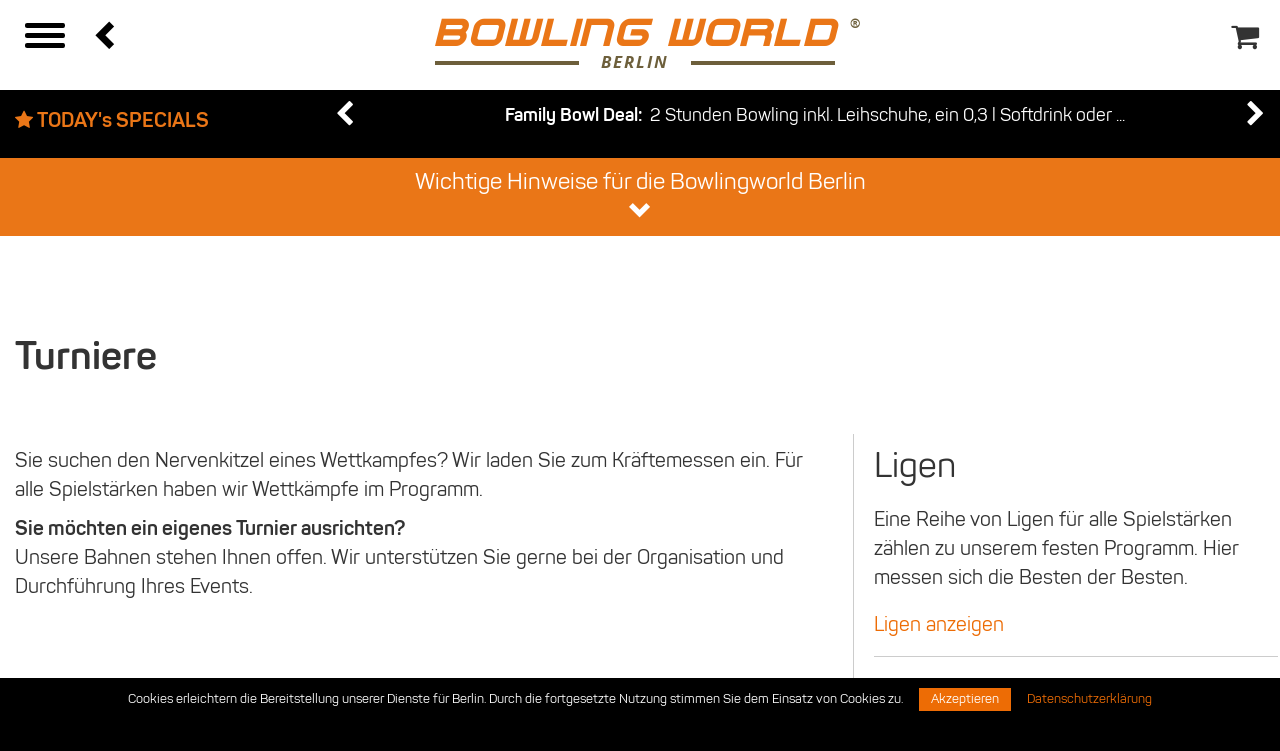

--- FILE ---
content_type: text/html; charset=utf-8
request_url: https://berlin.bowlingworld.de/bowling/turniere.html
body_size: 6866
content:
<!DOCTYPE html>
<html lang="de">
<head>
<meta charset="utf-8">
<title>Bowling Turniere  | Bowling World Berlin</title>
<base href="https://berlin.bowlingworld.de/">
<meta name="robots" content="index,follow">
<meta name="description" content="Bowling Turnier in Berlin. Sie suchen den Nervenkitzel eines Bowling-Wettkampfes? Wir laden Sie zum Bowling Kräftemessen in allen Spielstärken ein.">
<meta name="keywords" content="bowling turniere, bowling turnier Berlin, ">
<meta name="viewport" content="width=device-width, minimum-scale=1.0, maximum-scale=1.0, user-scalable=no">
<meta name="HandheldFriendly" content="True">
<meta name="MobileOptimized" content="320">
<link rel="stylesheet" href="https://netdna.bootstrapcdn.com/bootstrap/3.3.4/css/bootstrap.min.css">
<link rel="stylesheet" href="//fonts.googleapis.com/css?family=Open+Sans:700italic">
<link rel="stylesheet" href="system/modules/cookiebar/assets/cookiebar.min.css">
<link rel="stylesheet" href="assets/css/4cef3d2482a7.css">
<link type="application/rss+xml" rel="alternate" href="https://www.bowlingworld.de/share/jobs.xml" title="Jobs bei der Bowling World in Deutschland">
<link type="application/rss+xml" rel="alternate" href="https://news.bowlingworld.de/share/news.xml" title="News der Bowling World Germany GmbH">
<link type="application/rss+xml" rel="alternate" href="https://hamburg.bowlingworld.de/share/veranstaltungen_hamburg.xml" title="Veranstaltungen - Hamburg">
<link type="application/rss+xml" rel="alternate" href="https://frankfurt.bowlingworld.de/share/veranstaltungen_frankfurt.xml" title="Veranstaltungen - Frankfurt">
<link type="application/rss+xml" rel="alternate" href="https://hannover.bowlingworld.de/share/veranstaltungen_hannover.xml" title="Veranstaltungen - Hannover">
<link type="application/rss+xml" rel="alternate" href="https://luebeck.bowlingworld.de/share/veranstaltungen_luebeck.xml" title="Veranstaltungen - Lübeck">
<link type="application/rss+xml" rel="alternate" href="https://magdeburg.bowlingworld.de/share/veranstaltungen_magdeburg.xml" title="Veranstaltungen - Magdeburg">
<link type="application/rss+xml" rel="alternate" href="https://nuernberg.bowlingworld.de/share/veranstaltungen_nuernberg.xml" title="Veranstaltungen - Nürnberg">
<link type="application/rss+xml" rel="alternate" href="https://herbrechtingen.bowlingworld.de/share/veranstaltungen_herbrechtingen.xml" title="Veranstaltungen - Herbrechtingen">
<link type="application/rss+xml" rel="alternate" href="https://monheim.bowlingworld.de/share/veranstaltungen_monheim.xml" title="Veranstaltungen - Monheim">
<link type="application/rss+xml" rel="alternate" href="https://mannheim.bowlingworld.de/share/veranstaltungen_mannheim.xml" title="Veranstaltungen - Mannheim">
<link type="application/rss+xml" rel="alternate" href="https://duesseldorf.bowlingworld.de/share/veranstaltungen_duesseldorf.xml" title="Veranstaltungen - Düsseldorf">
<link type="application/rss+xml" rel="alternate" href="https://hannover.bowlingworld.de/share/branchencups_hannover.xml" title="Branchencups - Hannover">
<link type="application/rss+xml" rel="alternate" href="https://hamburg.bowlingworld.de/share/branchencups_hamburg.xml" title="Branchencups - Hamburg">
<link type="application/rss+xml" rel="alternate" href="https://duesseldorf.bowlingworld.de/share/branchencups_duesseldorf.xml" title="Branchencups - Düsseldorf">
<link type="application/rss+xml" rel="alternate" href="https://frankfurt.bowlingworld.de/share/branchencups_frankfurt.xml" title="Branchencups - Frankfurt">
<link type="application/rss+xml" rel="alternate" href="https://herbrechtingen.bowlingworld.de/share/branchencups_herbrechtingen.xml" title="Branchencups - Herbrechtingen">
<link type="application/rss+xml" rel="alternate" href="https://luebeck.bowlingworld.de/share/branchencups_luebeck.xml" title="Branchencups - Lübeck">
<link type="application/rss+xml" rel="alternate" href="https://magdeburg.bowlingworld.de/share/branchencups_magdeburg.xml" title="Branchencups - Magdeburg">
<link type="application/rss+xml" rel="alternate" href="https://mannheim.bowlingworld.de/share/branchencups_mannheim.xml" title="Branchencups - Mannheim">
<link type="application/rss+xml" rel="alternate" href="https://monheim.bowlingworld.de/share/branchencups_monheim.xml" title="Branchencups - Monheim">
<link type="application/rss+xml" rel="alternate" href="https://nuernberg.bowlingworld.de/share/branchencups_nuernberg.xml" title="Branchencups - Nürnberg">
<link type="application/rss+xml" rel="alternate" href="https://berlin.bowlingworld.de/share/branchencups-bowling-world-berlin.xml" title="Branchencups - Bowling World Berlin">
<link type="application/rss+xml" rel="alternate" href="https://berlin.bowlingworld.de/share/veranstaltungen-bowling-world-berlin.xml" title="Veranstaltungen - Bowling World Berlin">
<script src="//code.jquery.com/jquery-1.11.3.min.js"></script>
<script>window.jQuery||document.write('<script src="assets/jquery/core/1.11.3/jquery.min.js">\x3C/script>')</script>
<script src="https://netdna.bootstrapcdn.com/bootstrap/3.3.4/js/bootstrap.min.js"></script>
<script src="assets/js/511584ba6be6.js"></script>
<script src="system/modules/cookiebar/assets/cookiebar.min.js"></script>
<meta property="og:image" content="http://berlin.bowlingworld.de/files/Slider/Standorte/Berlin.jpg">
<meta name="geo.region" content="DE-BE" />
<meta name="geo.placename" content="berlin" />
<meta name="geo.position" content="52.5063143;13.4436316" />
<meta name="ICBM" content="52.5063143, 13.4436316" />
<script type="application/ld+json">
{
"@context": "http://schema.org",
"@type": "SportsTeam",
"name": "Bowling World Berlin",
"sport": "Bowling",
"address": {
"@type": "PostalAddress",
"addressLocality": "Berlin",
"addressRegion": "DE-BE",
"postalCode": "10243",
"streetAddress": "Uber Platz"
},
"email": "mailto:berlin@bowlingworld.de",
"image": "http://berlin.bowlingworld.de/files/Slider/Standorte/Berlin.jpg",
"name": "Bowling World Berlin",
"telephone": "+493081825900",
"url": "berlin.bowlingworld.de",
"memberOf": [
{
"@type": "SportsOrganization",
"name": "Bowling World Berlin"
},{
"@type": "SportsOrganization",
"name": "Brunswick Bowling"
},{
"@type": "SportsOrganization",
"name": "Bowling World Germany"
}
],
"coach": {
"@type": "Person",
"name": "Stefan Frenkel"
},
"athlete": [
{
"@type": "Person",
"name": "Stefan Frenkel"
}
]
}
</script>
<script type="application/ld+json">
{
"@context": "http://schema.org",
"@type": "BowlingAlley",
"@id": "http://berlin.bowlingworld.de",
"name": "Bowling World Berlin",
"address": {
"@type": "PostalAddress",
"streetAddress": "Uber Platz",
"addressLocality": "Berlin",
"addressRegion": "DE-BE",
"postalCode": "10243",
"addressCountry": "DE"
},
"geo": {
"@type": "GeoCoordinates",
"latitude": 52.5063143,
"longitude": 13.4436316
},
"aggregateRating": {
"@type": "AggregateRating",
"bestRating": "100",
"ratingValue": "88",
"reviewCount": "167"
},
"url": "http://berlin.bowlingworld.de/hot-deals.html",
"telephone": "+493081825900",
"image": "http://berlin.bowlingworld.de/files/Slider/Standorte/Berlin.jpg",
"priceRange": "€€",
"openingHoursSpecification": [
{
"@type": "OpeningHoursSpecification",
"dayOfWeek": "Monday",
"opens": "15:00",
"closes": "23:00"
},
{
"@type": "OpeningHoursSpecification",
"dayOfWeek": "Tuesday",
"opens": "15:00",
"closes": "23:00"
},
{
"@type": "OpeningHoursSpecification",
"dayOfWeek": "Wednesday",
"opens": "15:00",
"closes": "23:00"
},
{
"@type": "OpeningHoursSpecification",
"dayOfWeek": "Thursday",
"opens": "15:00",
"closes": "23:00"
},
{
"@type": "OpeningHoursSpecification",
"dayOfWeek": "Friday",
"opens": "15:00",
"closes": "01:00"
},
{
"@type": "OpeningHoursSpecification",
"dayOfWeek": "Saturday",
"opens": "12:00",
"closes": "01:00"
},
{
"@type": "OpeningHoursSpecification",
"dayOfWeek": "Sunday",
"opens": "13:00",
"closes": "21:00"
}
]
}
</script>
<link rel="icon" href="/bw.ico" type="image/x-icon">
<link rel="apple-touch-icon-precomposed" href="/bw_touch_icon_64.png">
<link rel="apple-touch-icon" sizes="64x64" href="/bw_touch_icon_64.png">
<link rel="apple-touch-icon" sizes="128x128" href="/bw_touch_icon_128.png">
<meta property="og:title" content="Bowling Turniere  | Bowling World Berlin"/>
<meta property="og:type" content="website" />
<meta property="og:description" content="Bowling Turnier in Berlin. Sie suchen den Nervenkitzel eines Bowling-Wettkampfes? Wir laden Sie zum Bowling Kräftemessen in allen Spielstärken ein."/>
<meta property="og:image" content="https://berlin.bowlingworld.de/files/og-content/default.jpg"/>
<meta property="og:updated_time" content="2026-01-29T04:07:58+01:00" />
<meta property="og:url" content="https://berlin.bowlingworld.de/bowling/turniere.html" />
<meta property="article:published_time" content="2016-01-01T07:41:46+01:00" />
<meta property="article:modified_time" content="2026-01-29T04:07:58+01:00" />
<!--[if lt IE 9]><script src="assets/html5shiv/3.7.2/html5shiv-printshiv.min.js"></script><![endif]-->
</head>
<body id="top" class="mac chrome webkit ch131">
<div id="Loader"></div>
<div class="custom">
<div id="fwpHead">
<div class="inside">
<div class="printLogo" style="display:none;">
<div class="fwpLogoBox_img">
<figure class="image_container">
<!--
<a href="./" title="Bowling World Berlin">
-->
<picture>
<!--[if IE 9]><video style="display: none;"><![endif]-->
<source srcset="assets/images/0/BW_Berlin_Logo-58c04d40.png 480w, assets/images/8/BW_Berlin_Logo-1a4d3b68.png 720w" sizes="(max-width: 720px) 100vw, 50vw" media="(max-width: 720px)">
<!--[if IE 9]></video><![endif]-->
<img src="assets/images/0/BW_Berlin_Logo-58c04d40.png" alt="Bowling World Berlin" title="Bowling World Berlin" data-pin-nopin="true" class="fwp_logo_dunkel">
</picture>
<!--
</a>
-->
<!--<script>window.respimage&&window.respimage({elements:[document.images[document.images.length-1]]})</script>-->
</figure>
</div></div>
<div id="sticky">
<div class="col-md-2 left">
&nbsp;
<!-- indexer::stop -->
<div id="bcrumBack" class="visible-lg"><a href="javascript:history.back()" title="zurück" class="btn btn-default glyphicon glyphicon-chevron-left" role="button"><em>Bowling</em></a></div>
<!-- indexer::continue -->
</div>
<div class="col-md-8 center">	<div class="fwp_logo_font">
<a href="./" title="Bowling World Berlin" class="fwp_logo_link">
<div class="title">Bowling World</div>
<div class="underline">
<div class="location">Berlin</div>
</div>
</a>
</div>
</div>
<div class="col-md-2 right">
<!--<a id="fwp_search" href="https://bowlingworld.de/bowlingcenter-finder.html" title="Bowlingcenter finden"><i class="fa fa-search"></i></a>-->
<a id="fwp_shop_btn" href="https://shop.bowlingworld.de" title="Bowling World Shop" target="_blank"><i class="fa fa-shopping-cart"></i></a>
</div>
</div>
<div class="cb"></div>
<!-- indexer::stop -->
<nav class="mod_mmenu invisible block" id="offcanvas">
<a href="bowling/turniere.html#skipNavigation23" class="invisible">Navigation überspringen</a>
<ul class="level_1" role="menubar">
<li class="goHome first"><a href="https://bowlingworld.de/bowling-world-germany-make-your-strike.html" title="zur Hauptseite" class="goHome first" role="menuitem"><em>zur Hauptseite</em></a></li>
<li class="submenu"><a href="eat-drink.html" title="Eat &amp; Drink" class="submenu" role="menuitem" aria-haspopup="true"><em>Eat & Drink</em></a>
<ul class="level_2" role="menu">
<li class="first"><a href="693.html" title="Speise- und Getränkekarte" class="first" role="menuitem"><em>Speise- und Getränkekarte</em></a></li>
<li><a href="eat-drink/orange-club-lounge.html" title="Orange Club Lounge" role="menuitem"><em>Orange Club Lounge</em></a></li>
<li class="last"><a href="eat-drink/living-room.html" title="Chicago’s Lounge" class="last" role="menuitem"><em>Chicago’s Lounge</em></a></li>
</ul>
</li>
<li class="submenu"><a href="hot-deals.html" title="Bowling Angebote" class="submenu" role="menuitem" aria-haspopup="true"><em>Angebote</em></a>
<ul class="level_2" role="menu">
<li class="first"><a href="hot-deals.html" title="Bowling Angebote " class="first" role="menuitem"><em>Hot Deals</em></a></li>
<li><a href="party-deals.html" title="Bowling Party " role="menuitem"><em>Party Deals</em></a></li>
<li class="last"><a href="kids-teens.html" title="Kids &amp; Teens" class="last" role="menuitem"><em>Kids & Teens</em></a></li>
</ul>
</li>
<li class="submenu trail"><a href="bowling.html" title="Bowling" class="submenu trail" role="menuitem" aria-haspopup="true"><em>Bowling</em></a>
<ul class="level_2" role="menu">
<li class="sibling first"><a href="bowling/ligen.html" title="Bowling Liga " class="sibling first" role="menuitem"><em>Ligen</em></a></li>
<li class="sibling"><a href="bowling/branchencups.html" title="Bowling Branchencups" class="sibling" role="menuitem"><em>Branchencups</em></a></li>
<li class="active"><span class="active" role="menuitem"><em>Turniere</em></span></li>
<li class="sibling last"><a href="bowling/bowling-tipps.html" title="Bowling Tipps und Tricks" class="sibling last" role="menuitem"><em>Bowling Tipps</em></a></li>
</ul>
</li>
<li><a href="https://shop.bowlingworld.de/gutscheine/" title="Bowling Gutscheine " target="_blank" role="menuitem"><em>Gutscheine</em></a></li>
<li><a href="kontakt.html" title="Kontakt" role="menuitem"><em>Kontakt</em></a></li>
<li><a href="preise.html" title="Bowling Center Preise" role="menuitem"><em>Preise</em></a></li>
<li><a href="bowling-world-berlin.html" title="Bowling Event planen" role="menuitem"><em>Event planen</em></a></li>
<li><a href="bahn-reservieren.html" title="Bowlingbahn reservieren" role="menuitem"><em>Bahn reservieren</em></a></li>
<li><a href="fotos.html" title="Bowling Fotos" role="menuitem"><em>Fotos</em></a></li>
<li><a href="https://news.bowlingworld.de/berlin.html" title="News" role="menuitem"><em>News</em></a></li>
<li class="last"><a href="https://shop.bowlingworld.de" title="Bowling World Shop" class="last" target="_blank" role="menuitem"><em>Shop</em></a></li>
<li role="menuitem" aria-haspopup="true" class="moreList">
<a href="https://bowlingworld.de/standorte.html" title="Standorte">weitere Standorte</a>
<ul>
<li class="first"><a href="http://luebeck.bowlingworld.de" title="Bowling World Lübeck" class="first" role="menuitem">Lübeck</a></li>
<li class="first"><a href="http://hannover.bowlingworld.de" title="Bowling World Hannover" class="first" role="menuitem">Hannover</a></li>
<li class="first moreList"><a href="https://bowlingworld.de/bowlingcenter-finder.html" title="Bowlingcenter Finder" class="first" role="menuitem">Bowlingcenter Finder</a></li>
<li class="first"><a href="https://bowlingworld.de/standorte.html" title="Standorte">Standorte</a></li>
</ul>
</li>
</ul>
<a id="skipNavigation23" class="invisible">&nbsp;</a>
</nav>
<!-- indexer::continue -->
<div id="placeholder"></div>      </div>
</div>
<div id="fwpSlider">
<div class="inside">
<div class="mod_article first last block" id="article-742">
<div id="fwp_special_stripe">
<div class="ce_sliderStart fwp-special_slide_wrapper first block">
<div class="col-md-3"></div>
<div class="col-md-9">
<nav class="slider-control fwp-special-slide">
<a href="#" class="slider-prev"><i class="fa fa-chevron-left"></i></a>
<a href="#" class="slider-next"><i class="fa fa-chevron-right"></i></a>
</nav>
</div>
<div class="col-md-3"><span class="fwp_spc_title"><i class="fa fa-star"></i> TODAY's SPECIALS</span></div>
<div class="content-slider col-md-9" data-config="4500,300,0,1" style="visibility: visible;">
<div class="slider-wrapper">
<p data-index="0" class="fwp-special-slide-content center">
<a href="angebot/bowling-world-berlin-family-bowl-deal-505.html" title="Family Bowl Deal">
<span class="fwp_slide_title"><strong>Family Bowl Deal:</strong>&nbsp;</span>
<span class="fwp_slide_description">2 Stunden Bowling inkl. Leihschuhe, ein 0,3 l Softdrink oder ...</span>
</a>
</p>
</div>
</div>
</div>
</div>
</div>
</div>
</div>
</div>
<div class="offcanvas">
<a id="royal-ts" href="#offcanvas" title="Menü öffnen">
<span></span>
<span></span>
<span></span>
</a>
</div>
<div id="wrapper">
<!-- START coronaAlert -->
<div class="coronaAlert-wrapper">
<div class="coronaAlert" style="margin:0 auto;max-width: 1440px;background:#ea7617;">
<div class="btn-wrapper">
<div>
<a class="corona-toggle btn btn-primary btn-block" data-toggle="collapse" href="#collapseCorona" role="button" aria-expanded="false" aria-controls="collapseCorona">
Wichtige Hinweise für die Bowlingworld Berlin<br>
<i class="glyphicon glyphicon-chevron-down"></i>
</a>
</div>
</div>
<div class="collapse" id="collapseCorona">
<div class="card card-body" style="padding: 2rem;color:#ffffff;">
</div>
</div>
</div>
</div>
<script>$('.corona-toggle').on('click',function(){$(this).find('.glyphicon').toggleClass('glyphicon-chevron-up').toggleClass('glyphicon-chevron-down')})</script>
<!-- STOP coronaAlert -->
<div id="container">
<div id="main">
<div class="inside">
<div class="mod_article first last block" id="article-743">
<div class="row">
<h1 class="ce_headline col-xs-12 col-sm-12 col-md-12">
Turniere</h1>
<div class="col-xs-12 col-sm-6 col-md-8" style="padding-left:0;padding-right:1em;">
<div class="ce_text col-xs-12 col-sm-12 col-md-12 block">
<div class="ce_text first last block">
<p>Sie suchen den Nervenkitzel eines Wettkampfes? Wir laden Sie zum Kräftemessen ein. Für alle Spielstärken haben wir Wettkämpfe im Programm.</p>
<p><strong>Sie möchten ein eigenes Turnier ausrichten?<br></strong>Unsere Bahnen stehen Ihnen offen. Wir unterstützen Sie gerne bei der Organisation und Durchführung Ihres Events.</p>
</div>
</div>
</div>
<div class="col-xs-12 col-sm-6 col-md-4 fwp_fokus blft" style="padding:0;">
<div class="ce_text col-xs-12 col-sm-12 col-md-12 bbtm block">
<h2>Ligen</h2>
<p>Eine Reihe von Ligen für alle Spielstärken zählen zu unserem festen Programm.&nbsp;Hier messen sich die Besten der Besten.</p>
<p><a title="Ligen anzeigen" href="bowling/ligen.html">Ligen anzeigen</a></p>
</div>
<div class="ce_text col-xs-12 col-sm-12 col-md-12 bbtm block">
<h2>Branchencups</h2>
<p>Wir organisieren zahlreiche verschiedene Cups, auch für Ihr Unternehmen ist ein passender dabei.</p>
<p><a title="Branchencups anzeigen" href="bowling/branchencups.html">Branchencups anzeigen</a></p>
</div>
<div class="ce_text col-xs-12 col-sm-12 col-md-12 bbtm block">
<h2>Turniere</h2>
<p>Sie suchen den Nervenkitzel eines Wettkampfes? Wir laden Sie zum Kräftemessen ein.</p>
<p><a title="Turniere anzeigen" href="bowling/turniere.html">Turniere anzeigen</a></p>
</div>
<div class="ce_text col-xs-12 col-sm-12 col-md-12 block">
<h2>Bowling Tipps</h2>
<p>Learn to Bowl - der 1. Schritt zu 300 Punkten: Viele nützliche Tipps und Tricks. Bessere Spielergebnisse garantiert!</p>
<p><a title="Bowling Tipps und Tricks" href="bowling/bowling-tipps.html">Bowling Tipps und Tricks</a></p>
</div>
</div></div>
</div>
<!---->
</div>
</div>
</div>
<div id="fwp_symbol_strip"></div>
<footer id="footer">
<div class="inside">
<div class="row">
<div class="col-xs-12 col-sm-6 col-md-3">
<div class="fwp_loc_logo">	<div class="fwp_logo_font">
<a href="./" title="Bowling World Berlin" class="fwp_logo_link">
<div class="title">Bowling World</div>
<div class="underline">
<div class="location">Berlin</div>
</div>
</a>
</div>
</div>
</div>
<div class="col-xs-12 col-sm-6 col-md-2">
<div class="fwp_con1">
<!-- indexer::stop -->
<nav class="mod_customnav block">
<h6>Downloads & More</h6>
<a href="bowling/turniere.html#skipNavigation13" class="invisible">Navigation überspringen</a>
<ul class="level_1" role="menubar">
<li class="first"><a href="https://bowlingworld.de/fotos.html" title="Bowling Fotos" class="first" role="menuitem">Fotos</a></li>
<li><a href="https://bowlingworld.de/downloads.html" title="Downloads" role="menuitem">Downloads</a></li>
<li class="last"><a href="http://news.bowlingworld.de" title="News" class="last" role="menuitem">News</a></li>
</ul>
<a id="skipNavigation13" class="invisible">&nbsp;</a>
</nav>
<!-- indexer::continue -->
</div>
<div class="fwp_con2">
<!-- indexer::stop -->
<nav class="mod_customnav block">
<h6>Rechtliches</h6>
<a href="bowling/turniere.html#skipNavigation12" class="invisible">Navigation überspringen</a>
<ul class="level_1" role="menubar">
<li class="first"><a href="https://bowlingworld.de/impressum.html" title="Impressum" class="first" role="menuitem">Impressum</a></li>
<li><a href="https://bowlingworld.de/haftungsausschluss.html" title="Haftungsausschluss" rel="nofollow" role="menuitem">Haftungsausschluss</a></li>
<li><a href="https://bowlingworld.de/datenschutz.html" title="Datenschutzerklärung" rel="nofollow" role="menuitem">Datenschutz</a></li>
<li><a href="https://bowlingworld.de/barrierefreiheit.html" title="Barrierefreiheitserklärung" rel="nofollow" role="menuitem">Barrierefreiheit</a></li>
<li><a href="https://bowlingworld.de/agb.html" title="Allgemeine Geschäftsbedingungen" rel="nofollow" role="menuitem">AGB</a></li>
<li class="last"><a href="https://bowlingworld.de/widerrufsbelehrung.html" title="Allgemeine Geschäftsbedingungen" class="last" rel="nofollow" role="menuitem">Widerrufsbelehrung</a></li>
</ul>
<a id="skipNavigation12" class="invisible">&nbsp;</a>
</nav>
<!-- indexer::continue -->
</div>
</div>
<div class="col-xs-12 col-sm-6 col-md-2">
<div class="fwp_con3">
<!-- indexer::stop -->
<nav class="mod_customnav block">
<h6>Bowling World</h6>
<a href="bowling/turniere.html#skipNavigation26" class="invisible">Navigation überspringen</a>
<ul class="level_1" role="menubar">
<li class="first"><a href="https://bowlingworld.de/standorte.html" title="Standorte" class="first" role="menuitem">Standorte</a></li>
<li><a href="https://bowlingworld.de/bowlingcenter-finder.html" title="Bowlingcenter Finder" role="menuitem">Bowlingcenter Finder</a></li>
<li class="last"><a href="https://bowlingworld.de/standorte.html" title="Bowling Event planen" class="last" role="menuitem">Event planen</a></li>
</ul>
<a id="skipNavigation26" class="invisible">&nbsp;</a>
</nav>
<!-- indexer::continue -->
</div>
<div class="fwp_con4">
<!-- indexer::stop -->
<nav class="mod_customnav block">
<h6>Informationen</h6>
<a href="bowling/turniere.html#skipNavigation14" class="invisible">Navigation überspringen</a>
<ul class="level_1" role="menubar">
<li class="first"><a href="https://bowlingworld.de/jobs.html" title="Jobs" class="first" role="menuitem">Jobs</a></li>
<li><a href="https://bowlingworld.de/partner.html" title="Partner" role="menuitem">Partner</a></li>
<li class="last"><a href="https://bowlingworld.de/ueber-uns.html" title="Über uns" class="last" role="menuitem">Über uns</a></li>
</ul>
<a id="skipNavigation14" class="invisible">&nbsp;</a>
</nav>
<!-- indexer::continue -->
</div>
</div>
<div class="col-xs-12 col-sm-6 col-md-3">
<div class="fwp_adress">
<div class="mod_customnav" style="margin-bottom:0;">
<h6>Anschrift</h6>
<div class="title">Bowling World Berlin</div>
<div class="str">Uber Platz</div>
<div class="zipCity">10243 Berlin</div>
<div class="country">Deutschland</div>
<div class="phone">Tel.: <a href="tel:+493081825900" title="Bowling World Berlin anrufen">+493081825900</a></div>
<div class="fax">Fax: +493081825901</div>
<div class="email"><a href="&#109;&#97;&#105;&#108;&#116;&#111;&#58;&#x62;&#101;&#x72;&#x6C;&#105;&#110;&#64;&#98;&#111;&#x77;&#108;&#x69;&#110;&#x67;&#119;&#x6F;&#x72;&#108;&#100;&#46;&#100;&#x65;" class="email">&#x62;&#101;&#x72;&#x6C;&#105;&#110;&#64;&#98;&#111;&#x77;&#108;&#x69;&#110;&#x67;&#119;&#x6F;&#x72;&#108;&#100;&#46;&#100;&#x65;</a></div>
</div></div>
<div class="fwp_social">
<div class="fwp_social-btn">
<a href="https://business.facebook.com/bowlingworldberlin/?business_id&#61;516865701789171" target="_blank" title=""><i class="fa fa-facebook fa-3"></i></a> 		&nbsp;&nbsp;<a href="https://www.instagram.com/bowling_world_berlin/" target="_blank" title=""><i class="fa fa-instagram"></i></a> 			</div>
</div>
</div>
<div class="col-xs-12 col-sm-6 col-md-2">
<div class="fwp_coin">
<!-- indexer::stop -->
<div class="mod_randomImage block">
<figure class="image_container">
<img src="files/layout/FE/img/bw_round_white.png" width="360" height="360" alt="bw_round_white.png">
</figure>
</div>
<!-- indexer::continue -->
</div>
</div>
</div>            </div>
</footer>
</div>
<span id="top-link" class="hidden">
<a data-scroll href="#top" class="well well-sm">
<i class="glyphicon glyphicon-chevron-up"></i>
</a>
</span>
<script src="assets/swipe/2.0/js/swipe.min.js"></script>
<script>(function($){$(document).ready(function(){$('.ce_sliderStart').each(function(i,cte){var s=$('.content-slider',cte)[0],c=s.getAttribute('data-config').split(',');new Swipe(s,{'auto':parseInt(c[0]),'speed':parseInt(c[1]),'startSlide':parseInt(c[2]),'continuous':parseInt(c[3]),'menu':$('.slider-control',cte)[0]})})})})(jQuery)</script>
<script src="assets/jquery/colorbox/1.6.1/js/colorbox.min.js"></script>
<script>(function($){$(document).ready(function(){$('a[data-lightbox]').map(function(){$(this).colorbox({loop:!1,rel:$(this).attr('data-lightbox'),current:"Bild \t {current} \t von \t {total}",previous:'<i class="fa fa-arrow-left fwp_next_btn"></i>',next:'<i class="fa fa-arrow-right fwp_prev_btn"></i>',close:'<i class="fa fa-times fwp_prev_btn"></i>',maxWidth:'95%',maxHeight:'95%'})})})})(jQuery)</script>
<script src="assets/jquery/mediaelement/2.16.4/js/mediaelement-and-player.min.js"></script>
<script>(function($){$(document).ready(function(){$('video,audio').mediaelementplayer({pluginPath:'/assets/jquery/mediaelement/2.16.4/',flashName:'legacy/flashmediaelement.swf',silverlightName:'legacy/silverlightmediaelement.xap'})})})(jQuery)</script>
<script>(function($){var $mmenu=$('#offcanvas');$(document).ready(function(){$mmenu.mmenu({isMenu:!0,classes:"mm-slide mm-white ",offCanvas:{zposition:"next"},onClick:{blockUI:!0}},{classNames:{selected:"active"}}).removeClass('invisible')})})(jQuery)</script>
<script>setTimeout(function(){var e=function(e,t){try{var n=new XMLHttpRequest}catch(r){return}n.open("GET",e,!0),n.onreadystatechange=function(){this.readyState==4&&this.status==200&&typeof t=="function"&&t(this.responseText)},n.send()},t="system/cron/cron.";e(t+"txt",function(n){parseInt(n||0)<Math.round(+(new Date)/1e3)-60&&e(t+"php")})},5e3)</script>
<script src="https://npmcdn.com/masonry-layout@4.0/dist/masonry.pkgd.min.js"></script>
<script type="text/javascript" src="files/layout/FE/js/smooth-scroll.min.js"></script>
<script>if(($(window).height()+100)<$(document).height()){$('#top-link').removeClass('hidden').affix({offset:{top:100}})}
smoothScroll.init({selector:'[data-scroll]',selectorHeader:'[data-scroll-header]',speed:1800,easing:'easeInOutCubic',offset:100,updateURL:!0,callback:function(anchor,toggle){}})</script>
<script>(function(i,s,o,g,r,a,m){i.GoogleAnalyticsObject=r;i[r]=i[r]||function(){(i[r].q=i[r].q||[]).push(arguments)},i[r].l=1*new Date();a=s.createElement(o),m=s.getElementsByTagName(o)[0];a.async=1;a.src=g;m.parentNode.insertBefore(a,m)})(window,document,'script','//www.google-analytics.com/analytics.js','ga');ga('create','UA-128500210-1','auto');ga('set','anonymizeIp',!0);ga('send','pageview')</script>
<div id="cookiebar" class="bottom">
<span>Cookies erleichtern die Bereitstellung unserer Dienste für Berlin. Durch die fortgesetzte Nutzung stimmen Sie dem Einsatz von Cookies zu.</span>
<button onclick="setCookieBar('COOKIEBAR_579'); return false;">Akzeptieren</button>
<a href="datenschutz.html" title="Weiterlesen …">Datenschutzerklärung</a>
</div>
</body>
</html>

--- FILE ---
content_type: text/css
request_url: https://berlin.bowlingworld.de/assets/css/4cef3d2482a7.css
body_size: 30796
content:
/*
	jQuery.mmenu CSS
*/
/*
	jQuery.mmenu panels CSS
*/
.mm-menu.mm-horizontal > .mm-panel {
  -webkit-transition: -webkit-transform 0.4s ease;
  transition: transform 0.4s ease; }

.mm-menu .mm-hidden {
  display: none; }

.mm-wrapper {
  overflow-x: hidden;
  position: relative; }

.mm-menu,
.mm-menu > .mm-panel {
  width: 100%;
  height: 100%;
  position: absolute;
  left: 0;
  top: 0;
  z-index: 0; }

.mm-menu {
  background: inherit;
  display: block;
  overflow: hidden;
  padding: 0; }
  .mm-menu > .mm-panel {
    background: inherit;
    -webkit-overflow-scrolling: touch;
    overflow: scroll;
    overflow-x: hidden;
    overflow-y: auto;
    box-sizing: border-box;
    padding: 20px;
    -webkit-transform: translate(100%, 0);
    -moz-transform: translate(100%, 0);
    -ms-transform: translate(100%, 0);
    -o-transform: translate(100%, 0);
    transform: translate(100%, 0); }
    .mm-menu > .mm-panel.mm-opened {
      -webkit-transform: translate(0%, 0);
      -moz-transform: translate(0%, 0);
      -ms-transform: translate(0%, 0);
      -o-transform: translate(0%, 0);
      transform: translate(0%, 0); }
    .mm-menu > .mm-panel.mm-subopened {
      -webkit-transform: translate(-30%, 0);
      -moz-transform: translate(-30%, 0);
      -ms-transform: translate(-30%, 0);
      -o-transform: translate(-30%, 0);
      transform: translate(-30%, 0); }
    .mm-menu > .mm-panel.mm-highest {
      z-index: 1; }
  .mm-menu .mm-list {
    padding: 20px 0; }
  .mm-menu > .mm-list {
    padding-bottom: 0; }
    .mm-menu > .mm-list:after {
      content: '';
      display: block;
      height: 40px; }

.mm-panel > .mm-list {
  margin-left: -20px;
  margin-right: -20px; }
  .mm-panel > .mm-list:first-child {
    padding-top: 0; }

.mm-list,
.mm-list > li {
  list-style: none;
  display: block;
  padding: 0;
  margin: 0; }

.mm-list {
  font: inherit;
  font-size: 14px; }
  .mm-list a,
  .mm-list a:hover {
    text-decoration: none; }
  .mm-list > li {
    position: relative; }
    .mm-list > li > a,
    .mm-list > li > span {
      text-overflow: ellipsis;
      white-space: nowrap;
      overflow: hidden;
      color: inherit;
      line-height: 20px;
      display: block;
      padding: 10px 10px 10px 20px;
      margin: 0; }
  .mm-list > li:not(.mm-subtitle):not(.mm-label):not(.mm-search):not(.mm-noresults):after {
    content: '';
    border-bottom-width: 1px;
    border-bottom-style: solid;
    display: block;
    width: 100%;
    position: absolute;
    bottom: 0;
    left: 0; }
  .mm-list > li:not(.mm-subtitle):not(.mm-label):not(.mm-search):not(.mm-noresults):after {
    width: auto;
    margin-left: 20px;
    position: relative;
    left: auto; }
  .mm-list a.mm-subopen {
    background: rgba(3, 2, 1, 0);
    width: 40px;
    height: 100%;
    padding: 0;
    position: absolute;
    right: 0;
    top: 0;
    z-index: 2; }
    .mm-list a.mm-subopen:before {
      content: '';
      border-left-width: 1px;
      border-left-style: solid;
      display: block;
      height: 100%;
      position: absolute;
      left: 0;
      top: 0; }
    .mm-list a.mm-subopen.mm-fullsubopen {
      width: 100%; }
      .mm-list a.mm-subopen.mm-fullsubopen:before {
        border-left: none; }
    .mm-list a.mm-subopen + a,
    .mm-list a.mm-subopen + span {
      padding-right: 5px;
      margin-right: 40px; }
  .mm-list > li.mm-selected > a.mm-subopen {
    background: transparent; }
  .mm-list > li.mm-selected > a.mm-fullsubopen + a,
  .mm-list > li.mm-selected > a.mm-fullsubopen + span {
    padding-right: 45px;
    margin-right: 0; }
  .mm-list a.mm-subclose {
    text-indent: 20px;
    padding-top: 30px;
    margin-top: -20px; }
  .mm-list > li.mm-label {
    text-overflow: ellipsis;
    white-space: nowrap;
    overflow: hidden;
    font-size: 10px;
    text-transform: uppercase;
    text-indent: 20px;
    line-height: 25px;
    padding-right: 5px; }
  .mm-list > li.mm-spacer {
    padding-top: 40px; }
    .mm-list > li.mm-spacer.mm-label {
      padding-top: 25px; }
  .mm-list a.mm-subopen:after,
  .mm-list a.mm-subclose:before {
    content: '';
    border: 2px solid transparent;
    display: inline-block;
    width: 7px;
    height: 7px;
    -webkit-transform: rotate(-45deg);
    -moz-transform: rotate(-45deg);
    -ms-transform: rotate(-45deg);
    -o-transform: rotate(-45deg);
    transform: rotate(-45deg);
    margin-bottom: -5px;
    position: absolute;
    bottom: 50%; }
  .mm-list a.mm-subopen:after {
    border-top: none;
    border-left: none;
    right: 18px; }
  .mm-list a.mm-subclose:before {
    border-right: none;
    border-bottom: none;
    margin-bottom: -15px;
    left: 22px; }

.mm-menu.mm-vertical .mm-list .mm-panel {
  display: none;
  padding: 10px 0 10px 10px; }
  .mm-menu.mm-vertical .mm-list .mm-panel li:last-child:after {
    border-color: transparent; }
.mm-menu.mm-vertical .mm-list li.mm-opened > .mm-panel {
  display: block; }
.mm-menu.mm-vertical .mm-list > li > a.mm-subopen {
  height: 40px; }
  .mm-menu.mm-vertical .mm-list > li > a.mm-subopen:after {
    top: 16px;
    bottom: auto; }
.mm-menu.mm-vertical .mm-list > li.mm-opened > a.mm-subopen:after {
  -webkit-transform: rotate(45deg);
  -moz-transform: rotate(45deg);
  -ms-transform: rotate(45deg);
  -o-transform: rotate(45deg);
  transform: rotate(45deg); }
.mm-menu.mm-vertical .mm-list > li.mm-label > a.mm-subopen {
  height: 25px; }

html.mm-opened .mm-page {
  box-shadow: 0 0 20px rgba(0, 0, 0, 0.5); }

.mm-menu {
  background: #333333;
  color: rgba(255, 255, 255, 0.6); }
  .mm-menu .mm-list > li:after {
    border-color: rgba(0, 0, 0, 0.15); }
  .mm-menu .mm-list > li > a.mm-subclose {
    background: rgba(0, 0, 0, 0.1);
    color: rgba(255, 255, 255, 0.3); }
  .mm-menu .mm-list > li > a.mm-subopen:after, .mm-menu .mm-list > li > a.mm-subclose:before {
    border-color: rgba(255, 255, 255, 0.3); }
  .mm-menu .mm-list > li > a.mm-subopen:before {
    border-color: rgba(0, 0, 0, 0.15); }
  .mm-menu .mm-list > li.mm-selected > a:not(.mm-subopen),
  .mm-menu .mm-list > li.mm-selected > span {
    background: rgba(0, 0, 0, 0.1); }
  .mm-menu .mm-list > li.mm-label {
    background: rgba(255, 255, 255, 0.05); }
  .mm-menu.mm-vertical .mm-list li.mm-opened > a.mm-subopen,
  .mm-menu.mm-vertical .mm-list li.mm-opened > ul {
    background: rgba(255, 255, 255, 0.05); }

/*
	jQuery.mmenu offcanvas addon CSS
*/
.mm-page {
  box-sizing: border-box;
  position: relative; }

.mm-slideout {
  -webkit-transition: -webkit-transform 0.4s ease;
  -ms-transition: -ms-transform 0.4s ease;
  transition: transform 0.4s ease; }

html.mm-opened {
  overflow: hidden;
  position: relative; }
  html.mm-opened body {
    overflow: hidden; }

html.mm-background .mm-page {
  background: inherit; }

#mm-blocker {
  background: rgba(3, 2, 1, 0);
  display: none;
  width: 100%;
  height: 100%;
  position: fixed;
  top: 0;
  left: 0;
  z-index: 999999; }

html.mm-opened #mm-blocker,
html.mm-blocking #mm-blocker {
  display: block; }

.mm-menu.mm-offcanvas {
  display: none;
  position: fixed; }
.mm-menu.mm-current {
  display: block; }

.mm-menu {
  width: 80%;
  min-width: 140px;
  max-width: 440px; }

html.mm-opening .mm-slideout {
  -webkit-transform: translate(80%, 0);
  -moz-transform: translate(80%, 0);
  -ms-transform: translate(80%, 0);
  -o-transform: translate(80%, 0);
  transform: translate(80%, 0); }

@media all and (max-width: 175px) {
  html.mm-opening .mm-slideout {
    -webkit-transform: translate(140px, 0);
    -moz-transform: translate(140px, 0);
    -ms-transform: translate(140px, 0);
    -o-transform: translate(140px, 0);
    transform: translate(140px, 0); } }
@media all and (min-width: 550px) {
  html.mm-opening .mm-slideout {
    -webkit-transform: translate(440px, 0);
    -moz-transform: translate(440px, 0);
    -ms-transform: translate(440px, 0);
    -o-transform: translate(440px, 0);
    transform: translate(440px, 0); } }

/*
	jQuery.mmenu position extension CSS
*/
.mm-menu.mm-top,
.mm-menu.mm-bottom {
  width: 100%;
  min-width: 100%;
  max-width: 100%; }

.mm-menu.mm-right {
  left: auto;
  right: 0; }

.mm-menu.mm-bottom {
  top: auto;
  bottom: 0; }

html.mm-right.mm-opening .mm-slideout {
  -webkit-transform: translate(-80%, 0);
  -moz-transform: translate(-80%, 0);
  -ms-transform: translate(-80%, 0);
  -o-transform: translate(-80%, 0);
  transform: translate(-80%, 0); }

@media all and (max-width: 175px) {
  html.mm-right.mm-opening .mm-slideout {
    -webkit-transform: translate(-140px, 0);
    -moz-transform: translate(-140px, 0);
    -ms-transform: translate(-140px, 0);
    -o-transform: translate(-140px, 0);
    transform: translate(-140px, 0); } }
@media all and (min-width: 550px) {
  html.mm-right.mm-opening .mm-slideout {
    -webkit-transform: translate(-440px, 0);
    -moz-transform: translate(-440px, 0);
    -ms-transform: translate(-440px, 0);
    -o-transform: translate(-440px, 0);
    transform: translate(-440px, 0); } }
/*
	jQuery.mmenu z-position extension CSS
*/
html.mm-front .mm-slideout {
  -webkit-transform: none !important;
  -moz-transform: none !important;
  -ms-transform: none !important;
  -o-transform: none !important;
  transform: none !important;
  z-index: 0 !important; }

.mm-menu.mm-front {
  z-index: 1;
  box-shadow: 0 0 15px rgba(0, 0, 0, 0.5); }

html.mm-opened.mm-next .mm-page {
  box-shadow: none; }

.mm-menu.mm-front, .mm-menu.mm-next {
  -webkit-transition: -webkit-transform 0.4s ease;
  -ms-transition: -ms-transform 0.4s ease;
  transition: transform 0.4s ease;
  -webkit-transform: translate(-100%, 0);
  -moz-transform: translate(-100%, 0);
  -ms-transform: translate(-100%, 0);
  -o-transform: translate(-100%, 0);
  transform: translate(-100%, 0); }
  .mm-menu.mm-front.mm-right, .mm-menu.mm-next.mm-right {
    -webkit-transform: translate(100%, 0);
    -moz-transform: translate(100%, 0);
    -ms-transform: translate(100%, 0);
    -o-transform: translate(100%, 0);
    transform: translate(100%, 0); }
.mm-menu.mm-front.mm-top {
  -webkit-transform: translate(0, -100%);
  -moz-transform: translate(0, -100%);
  -ms-transform: translate(0, -100%);
  -o-transform: translate(0, -100%);
  transform: translate(0, -100%); }
.mm-menu.mm-front.mm-bottom {
  -webkit-transform: translate(0, 100%);
  -moz-transform: translate(0, 100%);
  -ms-transform: translate(0, 100%);
  -o-transform: translate(0, 100%);
  transform: translate(0, 100%); }

html.mm-opening .mm-menu.mm-front, html.mm-opening .mm-menu.mm-next {
  -webkit-transform: translate(0, 0);
  -moz-transform: translate(0, 0);
  -ms-transform: translate(0, 0);
  -o-transform: translate(0, 0);
  transform: translate(0, 0); }

.mm-menu.mm-front.mm-top, .mm-menu.mm-front.mm-bottom {
  height: 80%;
  min-height: 140px;
  max-height: 880px; }

/*
	jQuery.mmenu effects extension CSS
*/
html.mm-slide .mm-menu {
  -webkit-transition: -webkit-transform 0.4s ease;
  transition: transform 0.4s ease; }
html.mm-slide.mm-opened .mm-menu {
  -webkit-transform: translateX(-30%);
  -moz-transform: translateX(-30%);
  -ms-transform: translateX(-30%);
  -o-transform: translateX(-30%);
  transform: translateX(-30%); }
html.mm-slide.mm-opening .mm-menu {
  -webkit-transform: translateX(0%);
  -moz-transform: translateX(0%);
  -ms-transform: translateX(0%);
  -o-transform: translateX(0%);
  transform: translateX(0%); }
html.mm-slide.mm-right.mm-opened .mm-menu {
  -webkit-transform: translateX(30%);
  -moz-transform: translateX(30%);
  -ms-transform: translateX(30%);
  -o-transform: translateX(30%);
  transform: translateX(30%); }
html.mm-slide.mm-right.mm-opening .mm-menu {
  -webkit-transform: translateX(0%);
  -moz-transform: translateX(0%);
  -ms-transform: translateX(0%);
  -o-transform: translateX(0%);
  transform: translateX(0%); }
html.mm-slide.mm-top.mm-opened .mm-menu {
  -webkit-transform: translateY(-30%);
  -moz-transform: translateY(-30%);
  -ms-transform: translateY(-30%);
  -o-transform: translateY(-30%);
  transform: translateY(-30%); }
html.mm-slide.mm-top.mm-opening .mm-menu {
  -webkit-transform: translateY(0%);
  -moz-transform: translateY(0%);
  -ms-transform: translateY(0%);
  -o-transform: translateY(0%);
  transform: translateY(0%); }
html.mm-slide.mm-bottom.mm-opened .mm-menu {
  -webkit-transform: translateY(30%);
  -moz-transform: translateY(30%);
  -ms-transform: translateY(30%);
  -o-transform: translateY(30%);
  transform: translateY(30%); }
html.mm-slide.mm-bottom.mm-opening .mm-menu {
  -webkit-transform: translateY(0%);
  -moz-transform: translateY(0%);
  -ms-transform: translateY(0%);
  -o-transform: translateY(0%);
  transform: translateY(0%); }

html.mm-zoom-menu .mm-menu {
  -webkit-transition: -webkit-transform 0.4s ease;
  transition: transform 0.4s ease; }
html.mm-zoom-menu.mm-opened .mm-menu {
  -webkit-transform: scale(0.7, 0.7) translateX(-30%);
  -moz-transform: scale(0.7, 0.7) translateX(-30%);
  -ms-transform: scale(0.7, 0.7) translateX(-30%);
  -o-transform: scale(0.7, 0.7) translateX(-30%);
  transform: scale(0.7, 0.7) translateX(-30%);
  -webkit-transform-origin: left center;
  -moz-transform-origin: left center;
  -ms-transform-origin: left center;
  -o-transform-origin: left center;
  transform-origin: left center; }
html.mm-zoom-menu.mm-opening .mm-menu {
  -webkit-transform: scale(1, 1) translateX(0%);
  -moz-transform: scale(1, 1) translateX(0%);
  -ms-transform: scale(1, 1) translateX(0%);
  -o-transform: scale(1, 1) translateX(0%);
  transform: scale(1, 1) translateX(0%); }
html.mm-zoom-menu.mm-right.mm-opened .mm-menu {
  -webkit-transform: scale(0.7, 0.7) translateX(30%);
  -moz-transform: scale(0.7, 0.7) translateX(30%);
  -ms-transform: scale(0.7, 0.7) translateX(30%);
  -o-transform: scale(0.7, 0.7) translateX(30%);
  transform: scale(0.7, 0.7) translateX(30%);
  -webkit-transform-origin: right center;
  -moz-transform-origin: right center;
  -ms-transform-origin: right center;
  -o-transform-origin: right center;
  transform-origin: right center; }
html.mm-zoom-menu.mm-right.mm-opening .mm-menu {
  -webkit-transform: scale(1, 1) translateX(0%);
  -moz-transform: scale(1, 1) translateX(0%);
  -ms-transform: scale(1, 1) translateX(0%);
  -o-transform: scale(1, 1) translateX(0%);
  transform: scale(1, 1) translateX(0%); }
html.mm-zoom-menu.mm-top.mm-opened .mm-menu {
  -webkit-transform: scale(0.7, 0.7) translateY(-30%);
  -moz-transform: scale(0.7, 0.7) translateY(-30%);
  -ms-transform: scale(0.7, 0.7) translateY(-30%);
  -o-transform: scale(0.7, 0.7) translateY(-30%);
  transform: scale(0.7, 0.7) translateY(-30%);
  -webkit-transform-origin: center top;
  -moz-transform-origin: center top;
  -ms-transform-origin: center top;
  -o-transform-origin: center top;
  transform-origin: center top; }
html.mm-zoom-menu.mm-top.mm-opening .mm-menu {
  -webkit-transform: scale(1, 1) translateY(0%);
  -moz-transform: scale(1, 1) translateY(0%);
  -ms-transform: scale(1, 1) translateY(0%);
  -o-transform: scale(1, 1) translateY(0%);
  transform: scale(1, 1) translateY(0%); }
html.mm-zoom-menu.mm-bottom.mm-opened .mm-menu {
  -webkit-transform: scale(0.7, 0.7) translateY(30%);
  -moz-transform: scale(0.7, 0.7) translateY(30%);
  -ms-transform: scale(0.7, 0.7) translateY(30%);
  -o-transform: scale(0.7, 0.7) translateY(30%);
  transform: scale(0.7, 0.7) translateY(30%);
  -webkit-transform-origin: center bottom;
  -moz-transform-origin: center bottom;
  -ms-transform-origin: center bottom;
  -o-transform-origin: center bottom;
  transform-origin: center bottom; }
html.mm-zoom-menu.mm-bottom.mm-opening .mm-menu {
  -webkit-transform: scale(1, 1) translateY(0%);
  -moz-transform: scale(1, 1) translateY(0%);
  -ms-transform: scale(1, 1) translateY(0%);
  -o-transform: scale(1, 1) translateY(0%);
  transform: scale(1, 1) translateY(0%); }

html.mm-zoom-panels .mm-menu.mm-horizontal > .mm-panel {
  -webkit-transform: scale(1.5, 1.5) translateX(100%);
  -moz-transform: scale(1.5, 1.5) translateX(100%);
  -ms-transform: scale(1.5, 1.5) translateX(100%);
  -o-transform: scale(1.5, 1.5) translateX(100%);
  transform: scale(1.5, 1.5) translateX(100%);
  -webkit-transform-origin: left center;
  -moz-transform-origin: left center;
  -ms-transform-origin: left center;
  -o-transform-origin: left center;
  transform-origin: left center;
  -webkit-transition-property: -webkit-transform, left;
  transition-property: transform, left; }
  html.mm-zoom-panels .mm-menu.mm-horizontal > .mm-panel.mm-opened {
    -webkit-transform: scale(1, 1) translateX(0%);
    -moz-transform: scale(1, 1) translateX(0%);
    -ms-transform: scale(1, 1) translateX(0%);
    -o-transform: scale(1, 1) translateX(0%);
    transform: scale(1, 1) translateX(0%); }
    html.mm-zoom-panels .mm-menu.mm-horizontal > .mm-panel.mm-opened.mm-subopened {
      -webkit-transform: scale(0.7, 0.7) translateX(-30%);
      -moz-transform: scale(0.7, 0.7) translateX(-30%);
      -ms-transform: scale(0.7, 0.7) translateX(-30%);
      -o-transform: scale(0.7, 0.7) translateX(-30%);
      transform: scale(0.7, 0.7) translateX(-30%); }

/*
	jQuery.mmenu themes extension CSS
*/
html.mm-opened.mm-light .mm-page {
  box-shadow: 0 0 10px rgba(0, 0, 0, 0.3); }

.mm-menu.mm-light {
  background: #f3f3f3;
  color: rgba(0, 0, 0, 0.6); }
  .mm-menu.mm-light .mm-list > li:after {
    border-color: rgba(0, 0, 0, 0.1); }
  .mm-menu.mm-light .mm-list > li > a.mm-subclose {
    background: rgba(255, 255, 255, 0.6);
    color: rgba(0, 0, 0, 0.3); }
  .mm-menu.mm-light .mm-list > li > a.mm-subopen:after, .mm-menu.mm-light .mm-list > li > a.mm-subclose:before {
    border-color: rgba(0, 0, 0, 0.3); }
  .mm-menu.mm-light .mm-list > li > a.mm-subopen:before {
    border-color: rgba(0, 0, 0, 0.1); }
  .mm-menu.mm-light .mm-list > li.mm-selected > a:not(.mm-subopen),
  .mm-menu.mm-light .mm-list > li.mm-selected > span {
    background: rgba(255, 255, 255, 0.6); }
  .mm-menu.mm-light .mm-list > li.mm-label {
    background: rgba(0, 0, 0, 0.03); }
  .mm-menu.mm-light.mm-vertical .mm-list li.mm-opened > a.mm-subopen,
  .mm-menu.mm-light.mm-vertical .mm-list li.mm-opened > ul {
    background: rgba(0, 0, 0, 0.03); }

.mm-menu.mm-light .mm-buttonbar {
  border-color: rgba(0, 0, 0, 0.6);
  background: #f3f3f3; }
  .mm-menu.mm-light .mm-buttonbar > * {
    border-color: rgba(0, 0, 0, 0.6); }
  .mm-menu.mm-light .mm-buttonbar > input:checked + label {
    background: rgba(0, 0, 0, 0.6);
    color: #f3f3f3; }

.mm-menu.mm-light label.mm-check:before {
  border-color: rgba(0, 0, 0, 0.6); }

.mm-menu.mm-light em.mm-counter {
  color: rgba(0, 0, 0, 0.3); }

.mm-menu.mm-light .mm-footer {
  border-color: rgba(0, 0, 0, 0.1);
  color: rgba(0, 0, 0, 0.3); }

.mm-menu.mm-light .mm-header {
  border-color: rgba(0, 0, 0, 0.1);
  color: rgba(0, 0, 0, 0.3); }
  .mm-menu.mm-light .mm-header .mm-prev:before,
  .mm-menu.mm-light .mm-header .mm-next:after,
  .mm-menu.mm-light .mm-header .mm-close:after {
    border-color: rgba(0, 0, 0, 0.3); }

.mm-menu.mm-light .mm-list li.mm-label > div > div {
  background: rgba(0, 0, 0, 0.03); }

.mm-menu.mm-light .mm-search input {
  background: rgba(0, 0, 0, 0.1);
  color: rgba(0, 0, 0, 0.6); }
.mm-menu.mm-light .mm-noresultsmsg {
  color: rgba(0, 0, 0, 0.3); }

.mm-menu.mm-light label.mm-toggle {
  background: rgba(0, 0, 0, 0.1); }
  .mm-menu.mm-light label.mm-toggle:before {
    background: #f3f3f3; }
.mm-menu.mm-light input.mm-toggle:checked ~ label.mm-toggle {
  background: #4bd963; }

html.mm-opened.mm-white .mm-page {
  box-shadow: 0 0 10px rgba(0, 0, 0, 0.3); }

.mm-menu.mm-white {
  background: white;
  color: rgba(0, 0, 0, 0.6); }
  .mm-menu.mm-white .mm-list > li:after {
    border-color: rgba(0, 0, 0, 0.1); }
  .mm-menu.mm-white .mm-list > li > a.mm-subclose {
    background: rgba(0, 0, 0, 0.06);
    color: rgba(0, 0, 0, 0.3); }
  .mm-menu.mm-white .mm-list > li > a.mm-subopen:after, .mm-menu.mm-white .mm-list > li > a.mm-subclose:before {
    border-color: rgba(0, 0, 0, 0.3); }
  .mm-menu.mm-white .mm-list > li > a.mm-subopen:before {
    border-color: rgba(0, 0, 0, 0.1); }
  .mm-menu.mm-white .mm-list > li.mm-selected > a:not(.mm-subopen),
  .mm-menu.mm-white .mm-list > li.mm-selected > span {
    background: rgba(0, 0, 0, 0.06); }
  .mm-menu.mm-white .mm-list > li.mm-label {
    background: rgba(0, 0, 0, 0.03); }
  .mm-menu.mm-white.mm-vertical .mm-list li.mm-opened > a.mm-subopen,
  .mm-menu.mm-white.mm-vertical .mm-list li.mm-opened > ul {
    background: rgba(0, 0, 0, 0.03); }

.mm-menu.mm-white .mm-buttonbar {
  border-color: rgba(0, 0, 0, 0.6);
  background: white; }
  .mm-menu.mm-white .mm-buttonbar > * {
    border-color: rgba(0, 0, 0, 0.6); }
  .mm-menu.mm-white .mm-buttonbar > input:checked + label {
    background: rgba(0, 0, 0, 0.6);
    color: white; }

.mm-menu.mm-white label.mm-check:before {
  border-color: rgba(0, 0, 0, 0.6); }

.mm-menu.mm-white em.mm-counter {
  color: rgba(0, 0, 0, 0.3); }

.mm-menu.mm-white .mm-footer {
  border-color: rgba(0, 0, 0, 0.1);
  color: rgba(0, 0, 0, 0.3); }

.mm-menu.mm-white .mm-header {
  border-color: rgba(0, 0, 0, 0.1);
  color: rgba(0, 0, 0, 0.3); }
  .mm-menu.mm-white .mm-header .mm-prev:before,
  .mm-menu.mm-white .mm-header .mm-next:after,
  .mm-menu.mm-white .mm-header .mm-close:after {
    border-color: rgba(0, 0, 0, 0.3); }

.mm-menu.mm-white .mm-list li.mm-label > div > div {
  background: rgba(0, 0, 0, 0.03); }

.mm-menu.mm-white .mm-search input {
  background: rgba(0, 0, 0, 0.1);
  color: rgba(0, 0, 0, 0.6); }
.mm-menu.mm-white .mm-noresultsmsg {
  color: rgba(0, 0, 0, 0.3); }

.mm-menu.mm-white label.mm-toggle {
  background: rgba(0, 0, 0, 0.1); }
  .mm-menu.mm-white label.mm-toggle:before {
    background: white; }
.mm-menu.mm-white input.mm-toggle:checked ~ label.mm-toggle {
  background: #4bd963; }

html.mm-opened.mm-black .mm-page {
  box-shadow: none; }

.mm-menu.mm-black {
  background: black;
  color: rgba(255, 255, 255, 0.6); }
  .mm-menu.mm-black .mm-list > li:after {
    border-color: rgba(255, 255, 255, 0.2); }
  .mm-menu.mm-black .mm-list > li > a.mm-subclose {
    background: rgba(255, 255, 255, 0.25);
    color: rgba(255, 255, 255, 0.3); }
  .mm-menu.mm-black .mm-list > li > a.mm-subopen:after, .mm-menu.mm-black .mm-list > li > a.mm-subclose:before {
    border-color: rgba(255, 255, 255, 0.3); }
  .mm-menu.mm-black .mm-list > li > a.mm-subopen:before {
    border-color: rgba(255, 255, 255, 0.2); }
  .mm-menu.mm-black .mm-list > li.mm-selected > a:not(.mm-subopen),
  .mm-menu.mm-black .mm-list > li.mm-selected > span {
    background: rgba(255, 255, 255, 0.25); }
  .mm-menu.mm-black .mm-list > li.mm-label {
    background: rgba(255, 255, 255, 0.15); }
  .mm-menu.mm-black.mm-vertical .mm-list li.mm-opened > a.mm-subopen,
  .mm-menu.mm-black.mm-vertical .mm-list li.mm-opened > ul {
    background: rgba(255, 255, 255, 0.15); }

.mm-menu.mm-black .mm-buttonbar {
  border-color: rgba(255, 255, 255, 0.6);
  background: black; }
  .mm-menu.mm-black .mm-buttonbar > * {
    border-color: rgba(255, 255, 255, 0.6); }
  .mm-menu.mm-black .mm-buttonbar > input:checked + label {
    background: rgba(255, 255, 255, 0.6);
    color: black; }

.mm-menu.mm-black label.mm-check:before {
  border-color: rgba(255, 255, 255, 0.6); }

.mm-menu.mm-black em.mm-counter {
  color: rgba(255, 255, 255, 0.3); }

.mm-menu.mm-black .mm-footer {
  border-color: rgba(255, 255, 255, 0.2);
  color: rgba(255, 255, 255, 0.3); }

.mm-menu.mm-black .mm-header {
  border-color: rgba(255, 255, 255, 0.2);
  color: rgba(255, 255, 255, 0.3); }
  .mm-menu.mm-black .mm-header .mm-prev:before,
  .mm-menu.mm-black .mm-header .mm-next:after,
  .mm-menu.mm-black .mm-header .mm-close:after {
    border-color: rgba(255, 255, 255, 0.3); }

.mm-menu.mm-black .mm-list li.mm-label > div > div {
  background: rgba(255, 255, 255, 0.15); }

.mm-menu.mm-black .mm-search input {
  background: rgba(255, 255, 255, 0.3);
  color: rgba(255, 255, 255, 0.6); }
.mm-menu.mm-black .mm-noresultsmsg {
  color: rgba(255, 255, 255, 0.3); }

.mm-menu.mm-black label.mm-toggle {
  background: rgba(255, 255, 255, 0.2); }
  .mm-menu.mm-black label.mm-toggle:before {
    background: black; }
.mm-menu.mm-black input.mm-toggle:checked ~ label.mm-toggle {
  background: #4bd963; }

.rs-columns {
  clear: both;
  display: inline-block;
  width: 100%;
}

.rs-column {
  float: left;
  width: 100%;
  margin-top: 7.69231%;
  margin-right: 7.69231%;
}
.rs-column.-large-first {
  clear: left;
}
.rs-column.-large-last {
  margin-right: -5px;
}
.rs-column.-large-first-row {
  margin-top: 0;
}
.rs-column.-large-col-1-1 {
  width: 100%;
}
.rs-column.-large-col-2-1 {
  width: 46.15385%;
}
.rs-column.-large-col-2-2 {
  width: 100%;
}
.rs-column.-large-col-3-1 {
  width: 28.20513%;
}
.rs-column.-large-col-3-2 {
  width: 64.10256%;
}
.rs-column.-large-col-3-3 {
  width: 100%;
}
.rs-column.-large-col-4-1 {
  width: 19.23077%;
}
.rs-column.-large-col-4-2 {
  width: 46.15385%;
}
.rs-column.-large-col-4-3 {
  width: 73.07692%;
}
.rs-column.-large-col-4-4 {
  width: 100%;
}
.rs-column.-large-col-5-1 {
  width: 13.84615%;
}
.rs-column.-large-col-5-2 {
  width: 35.38462%;
}
.rs-column.-large-col-5-3 {
  width: 56.92308%;
}
.rs-column.-large-col-5-4 {
  width: 78.46154%;
}
.rs-column.-large-col-5-5 {
  width: 100%;
}
.rs-column.-large-col-6-1 {
  width: 10.25641%;
}
.rs-column.-large-col-6-2 {
  width: 28.20513%;
}
.rs-column.-large-col-6-3 {
  width: 46.15385%;
}
.rs-column.-large-col-6-4 {
  width: 64.10256%;
}
.rs-column.-large-col-6-5 {
  width: 82.05128%;
}
.rs-column.-large-col-6-6 {
  width: 100%;
}
@media screen and (max-width: 900px) {
  .rs-column {
    margin-top: 7.69231%;
    margin-right: 7.69231%;
  }
  .rs-column.-large-first {
    clear: none;
  }
  .rs-column.-large-last {
    margin-right: 7.69231%;
  }
  .rs-column.-large-first-row {
    margin-top: 7.69231%;
  }
  .rs-column.-medium-first {
    clear: left;
  }
  .rs-column.-medium-last {
    margin-right: -5px;
  }
  .rs-column.-medium-first-row {
    margin-top: 0;
  }
  .rs-column.-medium-col-1-1 {
    width: 100%;
  }
  .rs-column.-medium-col-2-1 {
    width: 46.15385%;
  }
  .rs-column.-medium-col-2-2 {
    width: 100%;
  }
  .rs-column.-medium-col-3-1 {
    width: 28.20513%;
  }
  .rs-column.-medium-col-3-2 {
    width: 64.10256%;
  }
  .rs-column.-medium-col-3-3 {
    width: 100%;
  }
  .rs-column.-medium-col-4-1 {
    width: 19.23077%;
  }
  .rs-column.-medium-col-4-2 {
    width: 46.15385%;
  }
  .rs-column.-medium-col-4-3 {
    width: 73.07692%;
  }
  .rs-column.-medium-col-4-4 {
    width: 100%;
  }
  .rs-column.-medium-col-5-1 {
    width: 13.84615%;
  }
  .rs-column.-medium-col-5-2 {
    width: 35.38462%;
  }
  .rs-column.-medium-col-5-3 {
    width: 56.92308%;
  }
  .rs-column.-medium-col-5-4 {
    width: 78.46154%;
  }
  .rs-column.-medium-col-5-5 {
    width: 100%;
  }
  .rs-column.-medium-col-6-1 {
    width: 10.25641%;
  }
  .rs-column.-medium-col-6-2 {
    width: 28.20513%;
  }
  .rs-column.-medium-col-6-3 {
    width: 46.15385%;
  }
  .rs-column.-medium-col-6-4 {
    width: 64.10256%;
  }
  .rs-column.-medium-col-6-5 {
    width: 82.05128%;
  }
  .rs-column.-medium-col-6-6 {
    width: 100%;
  }
}
@media screen and (max-width: 599px) {
  .rs-column {
    margin-right: 7.69231%;
  }
  .rs-column.-medium-first {
    clear: none;
  }
  .rs-column.-medium-last {
    margin-right: 7.69231%;
  }
  .rs-column.-medium-first-row {
    margin-top: 7.69231%;
  }
  .rs-column.-small-first {
    clear: left;
  }
  .rs-column.-small-last {
    margin-right: -5px;
  }
  .rs-column.-small-first-row {
    margin-top: 0;
  }
  .rs-column.-small-col-1-1 {
    width: 100%;
  }
  .rs-column.-small-col-2-1 {
    width: 46.15385%;
  }
  .rs-column.-small-col-2-2 {
    width: 100%;
  }
  .rs-column.-small-col-3-1 {
    width: 28.20513%;
  }
  .rs-column.-small-col-3-2 {
    width: 64.10256%;
  }
  .rs-column.-small-col-3-3 {
    width: 100%;
  }
  .rs-column.-small-col-4-1 {
    width: 19.23077%;
  }
  .rs-column.-small-col-4-2 {
    width: 46.15385%;
  }
  .rs-column.-small-col-4-3 {
    width: 73.07692%;
  }
  .rs-column.-small-col-4-4 {
    width: 100%;
  }
  .rs-column.-small-col-5-1 {
    width: 13.84615%;
  }
  .rs-column.-small-col-5-2 {
    width: 35.38462%;
  }
  .rs-column.-small-col-5-3 {
    width: 56.92308%;
  }
  .rs-column.-small-col-5-4 {
    width: 78.46154%;
  }
  .rs-column.-small-col-5-5 {
    width: 100%;
  }
  .rs-column.-small-col-6-1 {
    width: 10.25641%;
  }
  .rs-column.-small-col-6-2 {
    width: 28.20513%;
  }
  .rs-column.-small-col-6-3 {
    width: 46.15385%;
  }
  .rs-column.-small-col-6-4 {
    width: 64.10256%;
  }
  .rs-column.-small-col-6-5 {
    width: 82.05128%;
  }
  .rs-column.-small-col-6-6 {
    width: 100%;
  }
}

/* Swipe 2.0, (C) Brad Birdsall 2012, MIT license */
.content-slider{overflow:hidden;visibility:hidden;position:relative}.slider-wrapper{overflow:hidden;position:relative}.slider-wrapper>*{float:left;width:100%;position:relative}.slider-control{height:30px;position:relative}.slider-control a,.slider-control .slider-menu{position:absolute;top:9px;display:inline-block}.slider-control .slider-prev{left:0}.slider-control .slider-next{right:0}.slider-control .slider-menu{top:0;width:50%;left:50%;margin-left:-25%;font-size:27px;text-align:center}.slider-control .slider-menu b{color:#bbb;cursor:pointer}.slider-control .slider-menu b.active{color:#666}
/*
    Colorbox Core Style:
    The following CSS is consistent between example themes and should not be altered.
*/
#colorbox, #cboxOverlay, #cboxWrapper{position:absolute; top:0; left:0; z-index:9999; overflow:hidden; -webkit-transform: translate3d(0,0,0);}
#cboxWrapper {max-width:none;}
#cboxOverlay{position:fixed; width:100%; height:100%;}
#cboxMiddleLeft, #cboxBottomLeft{clear:left;}
#cboxContent{position:relative;}
#cboxLoadedContent{overflow:auto; -webkit-overflow-scrolling: touch;}
#cboxTitle{margin:0;}
#cboxLoadingOverlay, #cboxLoadingGraphic{position:absolute; top:0; left:0; width:100%; height:100%;}
#cboxPrevious, #cboxNext, #cboxClose, #cboxSlideshow{cursor:pointer;}
.cboxPhoto{float:left; margin:auto; border:0; display:block; max-width:none; -ms-interpolation-mode:bicubic;}
.cboxIframe{width:100%; height:100%; display:block; border:0; padding:0; margin:0;}
#colorbox, #cboxContent, #cboxLoadedContent{box-sizing:content-box; -moz-box-sizing:content-box; -webkit-box-sizing:content-box;}

/* 
    User Style:
    Change the following styles to modify the appearance of Colorbox.  They are
    ordered & tabbed in a way that represents the nesting of the generated HTML.
*/
#cboxOverlay{background:#fff;}
#colorbox{outline:0;}
    #cboxTopLeft{width:25px; height:25px; background:url("../../files/layout/FE/img/border1.png") no-repeat 0 0;}
    #cboxTopCenter{height:25px; background:url("../../files/layout/FE/img/border1.png") repeat-x 0 -50px;}
    #cboxTopRight{width:25px; height:25px; background:url("../../files/layout/FE/img/border1.png") no-repeat -25px 0;}
    #cboxBottomLeft{width:25px; height:25px; background:url("../../files/layout/FE/img/border1.png") no-repeat 0 -25px;}
    #cboxBottomCenter{height:25px; background:url("../../files/layout/FE/img/border1.png") repeat-x 0 -75px;}
    #cboxBottomRight{width:25px; height:25px; background:url("../../files/layout/FE/img/border1.png") no-repeat -25px -25px;}
    #cboxMiddleLeft{width:25px; background:url("../../files/layout/FE/img/border2.png") repeat-y 0 0;}
    #cboxMiddleRight{width:25px; background:url("../../files/layout/FE/img/border2.png") repeat-y -25px 0;}
    #cboxContent{background:#fff; overflow:hidden;}
        .cboxIframe{background:#fff;}
        #cboxError{padding:50px; border:1px solid #ccc;}
        #cboxLoadedContent{margin-bottom:20px;}
        #cboxTitle{position:absolute; bottom:0px; left:0; text-align:center; width:100%; color:#999;}
        #cboxCurrent{position:absolute; bottom:0px; left:100px; color:#999;}
        #cboxLoadingOverlay{background:#fff url("../../files/layout/FE/img/loading.gif") no-repeat 5px 5px;}

        /* these elements are buttons, and may need to have additional styles reset to avoid unwanted base styles */
        #cboxPrevious, #cboxNext, #cboxSlideshow, #cboxClose {border:0; padding:0; margin:0; overflow:visible; width:auto; background:none; }
        
        /* avoid outlines on :active (mouseclick), but preserve outlines on :focus (tabbed navigating) */
        #cboxPrevious:active, #cboxNext:active, #cboxSlideshow:active, #cboxClose:active {outline:0;}

        #cboxSlideshow{position:absolute; bottom:0px; right:42px; color:#444;}
        #cboxPrevious{position:absolute; bottom:0px; left:0; color:#444;}
        #cboxNext{position:absolute; bottom:0px; left:63px; color:#444;}
        #cboxClose{position:absolute; bottom:0; right:0; display:block; color:#444;}

/*
  The following fixes a problem where IE7 and IE8 replace a PNG's alpha transparency with a black fill
  when an alpha filter (opacity change) is set on the element or ancestor element.  This style is not applied to or needed in IE9.
  See: http://jacklmoore.com/notes/ie-transparency-problems/
*/
.cboxIE #cboxTopLeft,
.cboxIE #cboxTopCenter,
.cboxIE #cboxTopRight,
.cboxIE #cboxBottomLeft,
.cboxIE #cboxBottomCenter,
.cboxIE #cboxBottomRight,
.cboxIE #cboxMiddleLeft,
.cboxIE #cboxMiddleRight {
    filter: progid:DXImageTransform.Microsoft.gradient(startColorstr=#00FFFFFF,endColorstr=#00FFFFFF);
}
/* MediaElement.js, (c) 2010-2014 John Dyer, MIT license */
.mejs-offscreen{position:absolute !important;top:-10000px;left:-10000px;overflow:hidden;width:1px;height:1px}.mejs-container{position:relative;background:#000;font-family:Helvetica,Arial;text-align:left;vertical-align:top;text-indent:0}.mejs-audio{margin-top:18px}.me-plugin{position:absolute}.mejs-embed,.mejs-embed body{width:100%;height:100%;margin:0;padding:0;background:#000;overflow:hidden}.mejs-fullscreen{overflow:hidden !important}.mejs-container-fullscreen{position:fixed;left:0;top:0;right:0;bottom:0;overflow:hidden;z-index:1000}.mejs-container-fullscreen .mejs-mediaelement,.mejs-container-fullscreen video{width:100%;height:100%}.mejs-clear{clear:both}.mejs-background{position:absolute;top:0;left:0}.mejs-mediaelement{position:absolute;top:0;left:0;width:100%;height:100%}.mejs-poster{position:absolute;top:0;left:0;background-size:contain;background-position:50% 50%;background-repeat:no-repeat}:root .mejs-poster img{display:none}.mejs-poster img{border:0;padding:0;border:0}.mejs-overlay{position:absolute;top:0;left:0}.mejs-overlay-play{cursor:pointer}.mejs-overlay-button{position:absolute;top:50%;left:50%;width:100px;height:100px;margin:-50px 0 0 -50px;background:url("../../assets/jquery/mediaelement/2.16.4/images/bigplay.svg") no-repeat}.no-svg .mejs-overlay-button{background-image:url("../../assets/jquery/mediaelement/2.16.4/images/bigplay.png")}.mejs-overlay:hover .mejs-overlay-button{background-position:0 -100px}.mejs-overlay-loading{position:absolute;top:50%;left:50%;width:80px;height:80px;margin:-40px 0 0 -40px;background:#333;background:url("../../assets/jquery/mediaelement/2.16.4/images/background.png");background:rgba(0,0,0,0.9);background:-webkit-gradient(linear,0 0,0 100%,from(rgba(50,50,50,0.9)),to(rgba(0,0,0,0.9)));background:-webkit-linear-gradient(top,rgba(50,50,50,0.9),rgba(0,0,0,0.9));background:-moz-linear-gradient(top,rgba(50,50,50,0.9),rgba(0,0,0,0.9));background:-o-linear-gradient(top,rgba(50,50,50,0.9),rgba(0,0,0,0.9));background:-ms-linear-gradient(top,rgba(50,50,50,0.9),rgba(0,0,0,0.9));background:linear-gradient(rgba(50,50,50,0.9),rgba(0,0,0,0.9))}.mejs-overlay-loading span{display:block;width:80px;height:80px;background:transparent url("../../assets/jquery/mediaelement/2.16.4/images/loading.gif") 50% 50% no-repeat}.mejs-container .mejs-controls{position:absolute;list-style-type:none;margin:0;padding:0;bottom:0;left:0;background:url("../../assets/jquery/mediaelement/2.16.4/images/background.png");background:rgba(0,0,0,0.7);background:-webkit-gradient(linear,0 0,0 100%,from(rgba(50,50,50,0.7)),to(rgba(0,0,0,0.7)));background:-webkit-linear-gradient(top,rgba(50,50,50,0.7),rgba(0,0,0,0.7));background:-moz-linear-gradient(top,rgba(50,50,50,0.7),rgba(0,0,0,0.7));background:-o-linear-gradient(top,rgba(50,50,50,0.7),rgba(0,0,0,0.7));background:-ms-linear-gradient(top,rgba(50,50,50,0.7),rgba(0,0,0,0.7));background:linear-gradient(rgba(50,50,50,0.7),rgba(0,0,0,0.7));height:30px;width:100%}.mejs-container .mejs-controls div{list-style-type:none;background-image:none;display:block;float:left;margin:0;padding:0;width:26px;height:26px;font-size:11px;line-height:11px;font-family:Helvetica,Arial;border:0}.mejs-controls .mejs-button button{cursor:pointer;display:block;font-size:0;line-height:0;text-decoration:none;margin:7px 5px;padding:0;position:absolute;height:16px;width:16px;border:0;background:transparent url("../../assets/jquery/mediaelement/2.16.4/images/controls.svg") no-repeat}.no-svg .mejs-controls .mejs-button button{background-image:url("../../assets/jquery/mediaelement/2.16.4/images/controls.png")}.mejs-controls .mejs-button button:focus{outline:dotted 1px #999}.mejs-container .mejs-controls .mejs-time{color:#fff;display:block;height:17px;width:auto;padding:10px 3px 0 3px;overflow:hidden;text-align:center;-moz-box-sizing:content-box;-webkit-box-sizing:content-box;box-sizing:content-box}.mejs-container .mejs-controls .mejs-time a{color:#fff;font-size:11px;line-height:12px;display:block;float:left;margin:1px 2px 0 0;width:auto}.mejs-controls .mejs-play button{background-position:0 0}.mejs-controls .mejs-pause button{background-position:0 -16px}.mejs-controls .mejs-stop button{background-position:-112px 0}.mejs-controls div.mejs-time-rail{direction:ltr;width:200px;padding-top:5px}.mejs-controls .mejs-time-rail span,.mejs-controls .mejs-time-rail a{display:block;position:absolute;width:180px;height:10px;-webkit-border-radius:2px;-moz-border-radius:2px;border-radius:2px;cursor:pointer}.mejs-controls .mejs-time-rail .mejs-time-total{margin:5px;background:#333;background:rgba(50,50,50,0.8);background:-webkit-gradient(linear,0 0,0 100%,from(rgba(30,30,30,0.8)),to(rgba(60,60,60,0.8)));background:-webkit-linear-gradient(top,rgba(30,30,30,0.8),rgba(60,60,60,0.8));background:-moz-linear-gradient(top,rgba(30,30,30,0.8),rgba(60,60,60,0.8));background:-o-linear-gradient(top,rgba(30,30,30,0.8),rgba(60,60,60,0.8));background:-ms-linear-gradient(top,rgba(30,30,30,0.8),rgba(60,60,60,0.8));background:linear-gradient(rgba(30,30,30,0.8),rgba(60,60,60,0.8))}.mejs-controls .mejs-time-rail .mejs-time-buffering{width:100%;background-image:-o-linear-gradient(-45deg,rgba(255,255,255,0.15) 25%,transparent 25%,transparent 50%,rgba(255,255,255,0.15) 50%,rgba(255,255,255,0.15) 75%,transparent 75%,transparent);background-image:-webkit-gradient(linear,0 100%,100% 0,color-stop(0.25,rgba(255,255,255,0.15)),color-stop(0.25,transparent),color-stop(0.5,transparent),color-stop(0.5,rgba(255,255,255,0.15)),color-stop(0.75,rgba(255,255,255,0.15)),color-stop(0.75,transparent),to(transparent));background-image:-webkit-linear-gradient(-45deg,rgba(255,255,255,0.15) 25%,transparent 25%,transparent 50%,rgba(255,255,255,0.15) 50%,rgba(255,255,255,0.15) 75%,transparent 75%,transparent);background-image:-moz-linear-gradient(-45deg,rgba(255,255,255,0.15) 25%,transparent 25%,transparent 50%,rgba(255,255,255,0.15) 50%,rgba(255,255,255,0.15) 75%,transparent 75%,transparent);background-image:-ms-linear-gradient(-45deg,rgba(255,255,255,0.15) 25%,transparent 25%,transparent 50%,rgba(255,255,255,0.15) 50%,rgba(255,255,255,0.15) 75%,transparent 75%,transparent);background-image:linear-gradient(-45deg,rgba(255,255,255,0.15) 25%,transparent 25%,transparent 50%,rgba(255,255,255,0.15) 50%,rgba(255,255,255,0.15) 75%,transparent 75%,transparent);-webkit-background-size:15px 15px;-moz-background-size:15px 15px;-o-background-size:15px 15px;background-size:15px 15px;-webkit-animation:buffering-stripes 2s linear infinite;-moz-animation:buffering-stripes 2s linear infinite;-ms-animation:buffering-stripes 2s linear infinite;-o-animation:buffering-stripes 2s linear infinite;animation:buffering-stripes 2s linear infinite}@-webkit-keyframes buffering-stripes{from{background-position:0 0}to{background-position:30px 0}}@-moz-keyframes buffering-stripes{from{background-position:0 0}to{background-position:30px 0}}@-ms-keyframes buffering-stripes{from{background-position:0 0}to{background-position:30px 0}}@-o-keyframes buffering-stripes{from{background-position:0 0}to{background-position:30px 0}}@keyframes buffering-stripes{from{background-position:0 0}to{background-position:30px 0}}.mejs-controls .mejs-time-rail .mejs-time-loaded{background:#3caac8;background:rgba(60,170,200,0.8);background:-webkit-gradient(linear,0 0,0 100%,from(rgba(44,124,145,0.8)),to(rgba(78,183,212,0.8)));background:-webkit-linear-gradient(top,rgba(44,124,145,0.8),rgba(78,183,212,0.8));background:-moz-linear-gradient(top,rgba(44,124,145,0.8),rgba(78,183,212,0.8));background:-o-linear-gradient(top,rgba(44,124,145,0.8),rgba(78,183,212,0.8));background:-ms-linear-gradient(top,rgba(44,124,145,0.8),rgba(78,183,212,0.8));background:linear-gradient(rgba(44,124,145,0.8),rgba(78,183,212,0.8));width:0}.mejs-controls .mejs-time-rail .mejs-time-current{background:#fff;background:rgba(255,255,255,0.8);background:-webkit-gradient(linear,0 0,0 100%,from(rgba(255,255,255,0.9)),to(rgba(200,200,200,0.8)));background:-webkit-linear-gradient(top,rgba(255,255,255,0.9),rgba(200,200,200,0.8));background:-moz-linear-gradient(top,rgba(255,255,255,0.9),rgba(200,200,200,0.8));background:-o-linear-gradient(top,rgba(255,255,255,0.9),rgba(200,200,200,0.8));background:-ms-linear-gradient(top,rgba(255,255,255,0.9),rgba(200,200,200,0.8));background:linear-gradient(rgba(255,255,255,0.9),rgba(200,200,200,0.8));width:0}.mejs-controls .mejs-time-rail .mejs-time-handle{display:none;position:absolute;margin:0;width:10px;background:#fff;-webkit-border-radius:5px;-moz-border-radius:5px;border-radius:5px;cursor:pointer;border:solid 2px #333;top:-2px;text-align:center}.mejs-controls .mejs-time-rail .mejs-time-float{position:absolute;display:none;background:#eee;width:36px;height:17px;border:solid 1px #333;top:-26px;margin-left:-18px;text-align:center;color:#111}.mejs-controls .mejs-time-rail .mejs-time-float-current{margin:2px;width:30px;display:block;text-align:center;left:0}.mejs-controls .mejs-time-rail .mejs-time-float-corner{position:absolute;display:block;width:0;height:0;line-height:0;border:solid 5px #eee;border-color:#eee transparent transparent transparent;-webkit-border-radius:0;-moz-border-radius:0;border-radius:0;top:15px;left:13px}.mejs-long-video .mejs-controls .mejs-time-rail .mejs-time-float{width:48px}.mejs-long-video .mejs-controls .mejs-time-rail .mejs-time-float-current{width:44px}.mejs-long-video .mejs-controls .mejs-time-rail .mejs-time-float-corner{left:18px}.mejs-controls .mejs-fullscreen-button button{background-position:-32px 0}.mejs-controls .mejs-unfullscreen button{background-position:-32px -16px}.mejs-controls .mejs-mute button{background-position:-16px -16px}.mejs-controls .mejs-unmute button{background-position:-16px 0}.mejs-controls .mejs-volume-button{position:relative}.mejs-controls .mejs-volume-button .mejs-volume-slider{display:none;height:115px;width:25px;background:url("../../assets/jquery/mediaelement/2.16.4/images/background.png");background:rgba(50,50,50,0.7);-webkit-border-radius:0;-moz-border-radius:0;border-radius:0;top:-115px;left:0;z-index:1;position:absolute;margin:0}.mejs-controls .mejs-volume-button:hover{-webkit-border-radius:0 0 4px 4px;-moz-border-radius:0 0 4px 4px;border-radius:0 0 4px 4px}.mejs-controls .mejs-volume-button .mejs-volume-slider .mejs-volume-total{position:absolute;left:11px;top:8px;width:2px;height:100px;background:#ddd;background:rgba(255,255,255,0.5);margin:0}.mejs-controls .mejs-volume-button .mejs-volume-slider .mejs-volume-current{position:absolute;left:11px;top:8px;width:2px;height:100px;background:#ddd;background:rgba(255,255,255,0.9);margin:0}.mejs-controls .mejs-volume-button .mejs-volume-slider .mejs-volume-handle{position:absolute;left:4px;top:-3px;width:16px;height:6px;background:#ddd;background:rgba(255,255,255,0.9);cursor:N-resize;-webkit-border-radius:1px;-moz-border-radius:1px;border-radius:1px;margin:0}.mejs-controls a.mejs-horizontal-volume-slider{height:26px;width:56px;position:relative;display:block;float:left;vertical-align:middle}.mejs-controls .mejs-horizontal-volume-slider .mejs-horizontal-volume-total{position:absolute;left:0;top:11px;width:50px;height:8px;margin:0;padding:0;font-size:1px;-webkit-border-radius:2px;-moz-border-radius:2px;border-radius:2px;background:#333;background:rgba(50,50,50,0.8);background:-webkit-gradient(linear,0 0,0 100%,from(rgba(30,30,30,0.8)),to(rgba(60,60,60,0.8)));background:-webkit-linear-gradient(top,rgba(30,30,30,0.8),rgba(60,60,60,0.8));background:-moz-linear-gradient(top,rgba(30,30,30,0.8),rgba(60,60,60,0.8));background:-o-linear-gradient(top,rgba(30,30,30,0.8),rgba(60,60,60,0.8));background:-ms-linear-gradient(top,rgba(30,30,30,0.8),rgba(60,60,60,0.8));background:linear-gradient(rgba(30,30,30,0.8),rgba(60,60,60,0.8))}.mejs-controls .mejs-horizontal-volume-slider .mejs-horizontal-volume-current{position:absolute;left:0;top:11px;width:50px;height:8px;margin:0;padding:0;font-size:1px;-webkit-border-radius:2px;-moz-border-radius:2px;border-radius:2px;background:#fff;background:rgba(255,255,255,0.8);background:-webkit-gradient(linear,0 0,0 100%,from(rgba(255,255,255,0.9)),to(rgba(200,200,200,0.8)));background:-webkit-linear-gradient(top,rgba(255,255,255,0.9),rgba(200,200,200,0.8));background:-moz-linear-gradient(top,rgba(255,255,255,0.9),rgba(200,200,200,0.8));background:-o-linear-gradient(top,rgba(255,255,255,0.9),rgba(200,200,200,0.8));background:-ms-linear-gradient(top,rgba(255,255,255,0.9),rgba(200,200,200,0.8));background:linear-gradient(rgba(255,255,255,0.9),rgba(200,200,200,0.8))}.mejs-controls .mejs-horizontal-volume-slider .mejs-horizontal-volume-handle{display:none}.mejs-controls .mejs-captions-button{position:relative}.mejs-controls .mejs-captions-button button{background-position:-48px 0}.mejs-controls .mejs-captions-button .mejs-captions-selector{visibility:hidden;position:absolute;bottom:26px;right:-51px;width:85px;height:100px;background:url("../../assets/jquery/mediaelement/2.16.4/images/background.png");background:rgba(50,50,50,0.7);border:solid 1px transparent;padding:10px 10px 0 10px;overflow:hidden;-webkit-border-radius:0;-moz-border-radius:0;border-radius:0}.mejs-controls .mejs-captions-button .mejs-captions-selector ul{margin:0;padding:0;display:block;list-style-type:none !important;overflow:hidden}.mejs-controls .mejs-captions-button .mejs-captions-selector ul li{margin:0 0 6px 0;padding:0;list-style-type:none !important;display:block;color:#fff;overflow:hidden}.mejs-controls .mejs-captions-button .mejs-captions-selector ul li input{clear:both;float:left;margin:3px 3px 0 5px}.mejs-controls .mejs-captions-button .mejs-captions-selector ul li label{width:55px;float:left;padding:4px 0 0 0;line-height:15px;font-family:helvetica,arial;font-size:10px}.mejs-controls .mejs-captions-button .mejs-captions-translations{font-size:10px;margin:0 0 5px 0}.mejs-chapters{position:absolute;top:0;left:0;-xborder-right:solid 1px #fff;width:10000px;z-index:1}.mejs-chapters .mejs-chapter{position:absolute;float:left;background:#222;background:rgba(0,0,0,0.7);background:-webkit-gradient(linear,0 0,0 100%,from(rgba(50,50,50,0.7)),to(rgba(0,0,0,0.7)));background:-webkit-linear-gradient(top,rgba(50,50,50,0.7),rgba(0,0,0,0.7));background:-moz-linear-gradient(top,rgba(50,50,50,0.7),rgba(0,0,0,0.7));background:-o-linear-gradient(top,rgba(50,50,50,0.7),rgba(0,0,0,0.7));background:-ms-linear-gradient(top,rgba(50,50,50,0.7),rgba(0,0,0,0.7));background:linear-gradient(rgba(50,50,50,0.7),rgba(0,0,0,0.7));filter:progid:DXImageTransform.Microsoft.Gradient(GradientType=0,startColorstr=#323232,endColorstr=#000000);overflow:hidden;border:0}.mejs-chapters .mejs-chapter .mejs-chapter-block{font-size:11px;color:#fff;padding:5px;display:block;border-right:solid 1px #333;border-bottom:solid 1px #333;cursor:pointer}.mejs-chapters .mejs-chapter .mejs-chapter-block-last{border-right:0}.mejs-chapters .mejs-chapter .mejs-chapter-block:hover{background:#666;background:rgba(102,102,102,0.7);background:-webkit-gradient(linear,0 0,0 100%,from(rgba(102,102,102,0.7)),to(rgba(50,50,50,0.6)));background:-webkit-linear-gradient(top,rgba(102,102,102,0.7),rgba(50,50,50,0.6));background:-moz-linear-gradient(top,rgba(102,102,102,0.7),rgba(50,50,50,0.6));background:-o-linear-gradient(top,rgba(102,102,102,0.7),rgba(50,50,50,0.6));background:-ms-linear-gradient(top,rgba(102,102,102,0.7),rgba(50,50,50,0.6));background:linear-gradient(rgba(102,102,102,0.7),rgba(50,50,50,0.6));filter:progid:DXImageTransform.Microsoft.Gradient(GradientType=0,startColorstr=#666666,endColorstr=#323232)}.mejs-chapters .mejs-chapter .mejs-chapter-block .ch-title{font-size:12px;font-weight:bold;display:block;white-space:nowrap;text-overflow:ellipsis;margin:0 0 3px 0;line-height:12px}.mejs-chapters .mejs-chapter .mejs-chapter-block .ch-timespan{font-size:12px;line-height:12px;margin:3px 0 4px 0;display:block;white-space:nowrap;text-overflow:ellipsis}.mejs-captions-layer{position:absolute;bottom:0;left:0;text-align:center;line-height:20px;font-size:16px;color:#fff}.mejs-captions-layer a{color:#fff;text-decoration:underline}.mejs-captions-layer[lang=ar]{font-size:20px;font-weight:normal}.mejs-captions-position{position:absolute;width:100%;bottom:15px;left:0}.mejs-captions-position-hover{bottom:35px}.mejs-captions-text{padding:3px 5px;background:url("../../assets/jquery/mediaelement/2.16.4/images/background.png");background:rgba(20,20,20,0.5);white-space:pre-wrap}.me-cannotplay a{color:#fff;font-weight:bold}.me-cannotplay span{padding:15px;display:block}.mejs-controls .mejs-loop-off button{background-position:-64px -16px}.mejs-controls .mejs-loop-on button{background-position:-64px 0}.mejs-controls .mejs-backlight-off button{background-position:-80px -16px}.mejs-controls .mejs-backlight-on button{background-position:-80px 0}.mejs-controls .mejs-picturecontrols-button{background-position:-96px 0}.mejs-contextmenu{position:absolute;width:150px;padding:10px;border-radius:4px;top:0;left:0;background:#fff;border:solid 1px #999;z-index:1001}.mejs-contextmenu .mejs-contextmenu-separator{height:1px;font-size:0;margin:5px 6px;background:#333}.mejs-contextmenu .mejs-contextmenu-item{font-family:Helvetica,Arial;font-size:12px;padding:4px 6px;cursor:pointer;color:#333}.mejs-contextmenu .mejs-contextmenu-item:hover{background:#2c7c91;color:#fff}.mejs-controls .mejs-sourcechooser-button{position:relative}.mejs-controls .mejs-sourcechooser-button button{background-position:-128px 0}.mejs-controls .mejs-sourcechooser-button .mejs-sourcechooser-selector{visibility:hidden;position:absolute;bottom:26px;right:-10px;width:130px;height:100px;background:url("../../assets/jquery/mediaelement/2.16.4/images/background.png");background:rgba(50,50,50,0.7);border:solid 1px transparent;padding:10px;overflow:hidden;-webkit-border-radius:0;-moz-border-radius:0;border-radius:0}.mejs-controls .mejs-sourcechooser-button .mejs-sourcechooser-selector ul{margin:0;padding:0;display:block;list-style-type:none !important;overflow:hidden}.mejs-controls .mejs-sourcechooser-button .mejs-sourcechooser-selector ul li{margin:0 0 6px 0;padding:0;list-style-type:none !important;display:block;color:#fff;overflow:hidden}.mejs-controls .mejs-sourcechooser-button .mejs-sourcechooser-selector ul li input{clear:both;float:left;margin:3px 3px 0 5px}.mejs-controls .mejs-sourcechooser-button .mejs-sourcechooser-selector ul li label{width:100px;float:left;padding:4px 0 0 0;line-height:15px;font-family:helvetica,arial;font-size:10px}.mejs-postroll-layer{position:absolute;bottom:0;left:0;width:100%;height:100%;background:url("../../assets/jquery/mediaelement/2.16.4/images/background.png");background:rgba(50,50,50,0.7);z-index:1000;overflow:hidden}.mejs-postroll-layer-content{width:100%;height:100%}.mejs-postroll-close{position:absolute;right:0;top:0;background:url("../../assets/jquery/mediaelement/2.16.4/images/background.png");background:rgba(50,50,50,0.7);color:#fff;padding:4px;z-index:100;cursor:pointer}div.mejs-speed-button{width:46px !important;position:relative}.mejs-controls .mejs-button.mejs-speed-button button{background:transparent;width:36px;font-size:11px;line-height:normal;color:#fff}.mejs-controls .mejs-speed-button .mejs-speed-selector{visibility:hidden;position:absolute;top:-100px;left:-10px;width:60px;height:100px;background:url("../../assets/jquery/mediaelement/2.16.4/images/background.png");background:rgba(50,50,50,0.7);border:solid 1px transparent;padding:0;overflow:hidden;-webkit-border-radius:0;-moz-border-radius:0;border-radius:0}.mejs-controls .mejs-speed-button:hover>.mejs-speed-selector{visibility:visible}.mejs-controls .mejs-speed-button .mejs-speed-selector ul li label.mejs-speed-selected{color:rgba(33,248,248,1)}.mejs-controls .mejs-speed-button .mejs-speed-selector ul{margin:0;padding:0;display:block;list-style-type:none !important;overflow:hidden}.mejs-controls .mejs-speed-button .mejs-speed-selector ul li{margin:0 0 6px 0;padding:0 10px;list-style-type:none !important;display:block;color:#fff;overflow:hidden}.mejs-controls .mejs-speed-button .mejs-speed-selector ul li input{clear:both;float:left;margin:3px 3px 0 5px;display:none}.mejs-controls .mejs-speed-button .mejs-speed-selector ul li label{width:60px;float:left;padding:4px 0 0 0;line-height:15px;font-family:helvetica,arial;font-size:11.5px;color:white;margin-left:5px;cursor:pointer}.mejs-controls .mejs-speed-button .mejs-speed-selector ul li:hover{background-color:#c8c8c8 !important;background-color:rgba(255,255,255,.4) !important}.mejs-controls .mejs-button.mejs-skip-back-button{background:transparent url("../../assets/jquery/mediaelement/2.16.4/images/skipback.png") no-repeat;background-position:3px 3px}.mejs-controls .mejs-button.mejs-skip-back-button button{background:transparent;font-size:9px;line-height:normal;color:#fff}
/* * Web Fonts from fontspring.com * * All OpenType features and all extended glyphs have been removed. * Fully installable fonts can be purchased at http://www.fontspring.com * * The fonts included in this stylesheet are subject to the End User License you purchased * from Fontspring. The fonts are protected under domestic and international trademark and  * copyright law. You are prohibited from modifying, reverse engineering, duplicating, or * distributing this font software. * * (c) 2010-2016 Fontspring * *
 *
 *
 * The fonts included are copyrighted by the vendor listed below.
 *
 * Vendor:      Fontfabric
 * License URL: https://www.fontspring.com/licenses/fontfabric/webfont
 *
 *
 */

@font-face {
    font-family: 'pantonregular';
    src: url("../../files/layout/FE/fonts/panton_regular/panton-regular-webfont.eot");
    src: url("../../files/layout/FE/fonts/panton_regular/panton-regular-webfont.eot?#iefix") format('embedded-opentype'),
         url("../../files/layout/FE/fonts/panton_regular/panton-regular-webfont.woff2") format('woff2'),
         url("../../files/layout/FE/fonts/panton_regular/panton-regular-webfont.woff") format('woff'),
         url("../../files/layout/FE/fonts/panton_regular/panton-regular-webfont.ttf") format('truetype'),
         url("../../files/layout/FE/fonts/panton_regular/panton-regular-webfont.svg#pantonregular") format('svg');
    font-weight: normal;
    font-style: normal;

}


/* * Web Fonts from fontspring.com * * All OpenType features and all extended glyphs have been removed. * Fully installable fonts can be purchased at http://www.fontspring.com * * The fonts included in this stylesheet are subject to the End User License you purchased * from Fontspring. The fonts are protected under domestic and international trademark and  * copyright law. You are prohibited from modifying, reverse engineering, duplicating, or * distributing this font software. * * (c) 2010-2016 Fontspring * *
 *
 *
 * The fonts included are copyrighted by the vendor listed below.
 *
 * Vendor:      Fontfabric
 * License URL: https://www.fontspring.com/licenses/fontfabric/webfont
 *
 *
 */

@font-face {
    font-family: 'pantonbold';
    src: url("../../files/layout/FE/fonts/panton_bold/panton-bold-webfont.eot");
    src: url("../../files/layout/FE/fonts/panton_bold/panton-bold-webfont.eot?#iefix") format('embedded-opentype'),
         url("../../files/layout/FE/fonts/panton_bold/panton-bold-webfont.woff2") format('woff2'),
         url("../../files/layout/FE/fonts/panton_bold/panton-bold-webfont.woff") format('woff'),
         url("../../files/layout/FE/fonts/panton_bold/panton-bold-webfont.ttf") format('truetype'),
         url("../../files/layout/FE/fonts/panton_bold/panton-bold-webfont.svg#pantonbold") format('svg');
    font-weight: normal;
    font-style: normal;

}


/*!
 *  Font Awesome 4.3.0 by @davegandy - http://fontawesome.io - @fontawesome
 *  License - http://fontawesome.io/license (Font: SIL OFL 1.1, CSS: MIT License)
 */@font-face{font-family:'FontAwesome';src:url("../../files/layout/FE/fonts/fontawesome-webfont.eot?v=4.3.0");src:url("../../files/layout/FE/fonts/fontawesome-webfont.eot?#iefix&v=4.3.0") format('embedded-opentype'),url("../../files/layout/FE/fonts/fontawesome-webfont.woff2?v=4.3.0") format('woff2'),url("../../files/layout/FE/fonts/fontawesome-webfont.woff?v=4.3.0") format('woff'),url("../../files/layout/FE/fonts/fontawesome-webfont.ttf?v=4.3.0") format('truetype'),url("../../files/layout/FE/fonts/fontawesome-webfont.svg?v=4.3.0#fontawesomeregular") format('svg');font-weight:normal;font-style:normal}.fa{display:inline-block;font:normal normal normal 14px/1 FontAwesome;font-size:inherit;text-rendering:auto;-webkit-font-smoothing:antialiased;-moz-osx-font-smoothing:grayscale;transform:translate(0, 0)}.fa-lg{font-size:1.33333333em;line-height:.75em;vertical-align:-15%}.fa-2x{font-size:2em}.fa-3x{font-size:3em}.fa-4x{font-size:4em}.fa-5x{font-size:5em}.fa-fw{width:1.28571429em;text-align:center}.fa-ul{padding-left:0;margin-left:2.14285714em;list-style-type:none}.fa-ul>li{position:relative}.fa-li{position:absolute;left:-2.14285714em;width:2.14285714em;top:.14285714em;text-align:center}.fa-li.fa-lg{left:-1.85714286em}.fa-border{padding:.2em .25em .15em;border:solid .08em #eee;border-radius:.1em}.pull-right{float:right}.pull-left{float:left}.fa.pull-left{margin-right:.3em}.fa.pull-right{margin-left:.3em}.fa-spin{-webkit-animation:fa-spin 2s infinite linear;animation:fa-spin 2s infinite linear}.fa-pulse{-webkit-animation:fa-spin 1s infinite steps(8);animation:fa-spin 1s infinite steps(8)}@-webkit-keyframes fa-spin{0%{-webkit-transform:rotate(0deg);transform:rotate(0deg)}100%{-webkit-transform:rotate(359deg);transform:rotate(359deg)}}@keyframes fa-spin{0%{-webkit-transform:rotate(0deg);transform:rotate(0deg)}100%{-webkit-transform:rotate(359deg);transform:rotate(359deg)}}.fa-rotate-90{filter:progid:DXImageTransform.Microsoft.BasicImage(rotation=1);-webkit-transform:rotate(90deg);-ms-transform:rotate(90deg);transform:rotate(90deg)}.fa-rotate-180{filter:progid:DXImageTransform.Microsoft.BasicImage(rotation=2);-webkit-transform:rotate(180deg);-ms-transform:rotate(180deg);transform:rotate(180deg)}.fa-rotate-270{filter:progid:DXImageTransform.Microsoft.BasicImage(rotation=3);-webkit-transform:rotate(270deg);-ms-transform:rotate(270deg);transform:rotate(270deg)}.fa-flip-horizontal{filter:progid:DXImageTransform.Microsoft.BasicImage(rotation=0, mirror=1);-webkit-transform:scale(-1, 1);-ms-transform:scale(-1, 1);transform:scale(-1, 1)}.fa-flip-vertical{filter:progid:DXImageTransform.Microsoft.BasicImage(rotation=2, mirror=1);-webkit-transform:scale(1, -1);-ms-transform:scale(1, -1);transform:scale(1, -1)}:root .fa-rotate-90,:root .fa-rotate-180,:root .fa-rotate-270,:root .fa-flip-horizontal,:root .fa-flip-vertical{filter:none}.fa-stack{position:relative;display:inline-block;width:2em;height:2em;line-height:2em;vertical-align:middle}.fa-stack-1x,.fa-stack-2x{position:absolute;left:0;width:100%;text-align:center}.fa-stack-1x{line-height:inherit}.fa-stack-2x{font-size:2em}.fa-inverse{color:#fff}.fa-glass:before{content:"\f000"}.fa-music:before{content:"\f001"}.fa-search:before{content:"\f002"}.fa-envelope-o:before{content:"\f003"}.fa-heart:before{content:"\f004"}.fa-star:before{content:"\f005"}.fa-star-o:before{content:"\f006"}.fa-user:before{content:"\f007"}.fa-film:before{content:"\f008"}.fa-th-large:before{content:"\f009"}.fa-th:before{content:"\f00a"}.fa-th-list:before{content:"\f00b"}.fa-check:before{content:"\f00c"}.fa-remove:before,.fa-close:before,.fa-times:before{content:"\f00d"}.fa-search-plus:before{content:"\f00e"}.fa-search-minus:before{content:"\f010"}.fa-power-off:before{content:"\f011"}.fa-signal:before{content:"\f012"}.fa-gear:before,.fa-cog:before{content:"\f013"}.fa-trash-o:before{content:"\f014"}.fa-home:before{content:"\f015"}.fa-file-o:before{content:"\f016"}.fa-clock-o:before{content:"\f017"}.fa-road:before{content:"\f018"}.fa-download:before{content:"\f019"}.fa-arrow-circle-o-down:before{content:"\f01a"}.fa-arrow-circle-o-up:before{content:"\f01b"}.fa-inbox:before{content:"\f01c"}.fa-play-circle-o:before{content:"\f01d"}.fa-rotate-right:before,.fa-repeat:before{content:"\f01e"}.fa-refresh:before{content:"\f021"}.fa-list-alt:before{content:"\f022"}.fa-lock:before{content:"\f023"}.fa-flag:before{content:"\f024"}.fa-headphones:before{content:"\f025"}.fa-volume-off:before{content:"\f026"}.fa-volume-down:before{content:"\f027"}.fa-volume-up:before{content:"\f028"}.fa-qrcode:before{content:"\f029"}.fa-barcode:before{content:"\f02a"}.fa-tag:before{content:"\f02b"}.fa-tags:before{content:"\f02c"}.fa-book:before{content:"\f02d"}.fa-bookmark:before{content:"\f02e"}.fa-print:before{content:"\f02f"}.fa-camera:before{content:"\f030"}.fa-font:before{content:"\f031"}.fa-bold:before{content:"\f032"}.fa-italic:before{content:"\f033"}.fa-text-height:before{content:"\f034"}.fa-text-width:before{content:"\f035"}.fa-align-left:before{content:"\f036"}.fa-align-center:before{content:"\f037"}.fa-align-right:before{content:"\f038"}.fa-align-justify:before{content:"\f039"}.fa-list:before{content:"\f03a"}.fa-dedent:before,.fa-outdent:before{content:"\f03b"}.fa-indent:before{content:"\f03c"}.fa-video-camera:before{content:"\f03d"}.fa-photo:before,.fa-image:before,.fa-picture-o:before{content:"\f03e"}.fa-pencil:before{content:"\f040"}.fa-map-marker:before{content:"\f041"}.fa-adjust:before{content:"\f042"}.fa-tint:before{content:"\f043"}.fa-edit:before,.fa-pencil-square-o:before{content:"\f044"}.fa-share-square-o:before{content:"\f045"}.fa-check-square-o:before{content:"\f046"}.fa-arrows:before{content:"\f047"}.fa-step-backward:before{content:"\f048"}.fa-fast-backward:before{content:"\f049"}.fa-backward:before{content:"\f04a"}.fa-play:before{content:"\f04b"}.fa-pause:before{content:"\f04c"}.fa-stop:before{content:"\f04d"}.fa-forward:before{content:"\f04e"}.fa-fast-forward:before{content:"\f050"}.fa-step-forward:before{content:"\f051"}.fa-eject:before{content:"\f052"}.fa-chevron-left:before{content:"\f053"}.fa-chevron-right:before{content:"\f054"}.fa-plus-circle:before{content:"\f055"}.fa-minus-circle:before{content:"\f056"}.fa-times-circle:before{content:"\f057"}.fa-check-circle:before{content:"\f058"}.fa-question-circle:before{content:"\f059"}.fa-info-circle:before{content:"\f05a"}.fa-crosshairs:before{content:"\f05b"}.fa-times-circle-o:before{content:"\f05c"}.fa-check-circle-o:before{content:"\f05d"}.fa-ban:before{content:"\f05e"}.fa-arrow-left:before{content:"\f060"}.fa-arrow-right:before{content:"\f061"}.fa-arrow-up:before{content:"\f062"}.fa-arrow-down:before{content:"\f063"}.fa-mail-forward:before,.fa-share:before{content:"\f064"}.fa-expand:before{content:"\f065"}.fa-compress:before{content:"\f066"}.fa-plus:before{content:"\f067"}.fa-minus:before{content:"\f068"}.fa-asterisk:before{content:"\f069"}.fa-exclamation-circle:before{content:"\f06a"}.fa-gift:before{content:"\f06b"}.fa-leaf:before{content:"\f06c"}.fa-fire:before{content:"\f06d"}.fa-eye:before{content:"\f06e"}.fa-eye-slash:before{content:"\f070"}.fa-warning:before,.fa-exclamation-triangle:before{content:"\f071"}.fa-plane:before{content:"\f072"}.fa-calendar:before{content:"\f073"}.fa-random:before{content:"\f074"}.fa-comment:before{content:"\f075"}.fa-magnet:before{content:"\f076"}.fa-chevron-up:before{content:"\f077"}.fa-chevron-down:before{content:"\f078"}.fa-retweet:before{content:"\f079"}.fa-shopping-cart:before{content:"\f07a"}.fa-folder:before{content:"\f07b"}.fa-folder-open:before{content:"\f07c"}.fa-arrows-v:before{content:"\f07d"}.fa-arrows-h:before{content:"\f07e"}.fa-bar-chart-o:before,.fa-bar-chart:before{content:"\f080"}.fa-twitter-square:before{content:"\f081"}.fa-facebook-square:before{content:"\f082"}.fa-camera-retro:before{content:"\f083"}.fa-key:before{content:"\f084"}.fa-gears:before,.fa-cogs:before{content:"\f085"}.fa-comments:before{content:"\f086"}.fa-thumbs-o-up:before{content:"\f087"}.fa-thumbs-o-down:before{content:"\f088"}.fa-star-half:before{content:"\f089"}.fa-heart-o:before{content:"\f08a"}.fa-sign-out:before{content:"\f08b"}.fa-linkedin-square:before{content:"\f08c"}.fa-thumb-tack:before{content:"\f08d"}.fa-external-link:before{content:"\f08e"}.fa-sign-in:before{content:"\f090"}.fa-trophy:before{content:"\f091"}.fa-github-square:before{content:"\f092"}.fa-upload:before{content:"\f093"}.fa-lemon-o:before{content:"\f094"}.fa-phone:before{content:"\f095"}.fa-square-o:before{content:"\f096"}.fa-bookmark-o:before{content:"\f097"}.fa-phone-square:before{content:"\f098"}.fa-twitter:before{content:"\f099"}.fa-facebook-f:before,.fa-facebook:before{content:"\f09a"}.fa-github:before{content:"\f09b"}.fa-unlock:before{content:"\f09c"}.fa-credit-card:before{content:"\f09d"}.fa-rss:before{content:"\f09e"}.fa-hdd-o:before{content:"\f0a0"}.fa-bullhorn:before{content:"\f0a1"}.fa-bell:before{content:"\f0f3"}.fa-certificate:before{content:"\f0a3"}.fa-hand-o-right:before{content:"\f0a4"}.fa-hand-o-left:before{content:"\f0a5"}.fa-hand-o-up:before{content:"\f0a6"}.fa-hand-o-down:before{content:"\f0a7"}.fa-arrow-circle-left:before{content:"\f0a8"}.fa-arrow-circle-right:before{content:"\f0a9"}.fa-arrow-circle-up:before{content:"\f0aa"}.fa-arrow-circle-down:before{content:"\f0ab"}.fa-globe:before{content:"\f0ac"}.fa-wrench:before{content:"\f0ad"}.fa-tasks:before{content:"\f0ae"}.fa-filter:before{content:"\f0b0"}.fa-briefcase:before{content:"\f0b1"}.fa-arrows-alt:before{content:"\f0b2"}.fa-group:before,.fa-users:before{content:"\f0c0"}.fa-chain:before,.fa-link:before{content:"\f0c1"}.fa-cloud:before{content:"\f0c2"}.fa-flask:before{content:"\f0c3"}.fa-cut:before,.fa-scissors:before{content:"\f0c4"}.fa-copy:before,.fa-files-o:before{content:"\f0c5"}.fa-paperclip:before{content:"\f0c6"}.fa-save:before,.fa-floppy-o:before{content:"\f0c7"}.fa-square:before{content:"\f0c8"}.fa-navicon:before,.fa-reorder:before,.fa-bars:before{content:"\f0c9"}.fa-list-ul:before{content:"\f0ca"}.fa-list-ol:before{content:"\f0cb"}.fa-strikethrough:before{content:"\f0cc"}.fa-underline:before{content:"\f0cd"}.fa-table:before{content:"\f0ce"}.fa-magic:before{content:"\f0d0"}.fa-truck:before{content:"\f0d1"}.fa-pinterest:before{content:"\f0d2"}.fa-pinterest-square:before{content:"\f0d3"}.fa-google-plus-square:before{content:"\f0d4"}.fa-google-plus:before{content:"\f0d5"}.fa-money:before{content:"\f0d6"}.fa-caret-down:before{content:"\f0d7"}.fa-caret-up:before{content:"\f0d8"}.fa-caret-left:before{content:"\f0d9"}.fa-caret-right:before{content:"\f0da"}.fa-columns:before{content:"\f0db"}.fa-unsorted:before,.fa-sort:before{content:"\f0dc"}.fa-sort-down:before,.fa-sort-desc:before{content:"\f0dd"}.fa-sort-up:before,.fa-sort-asc:before{content:"\f0de"}.fa-envelope:before{content:"\f0e0"}.fa-linkedin:before{content:"\f0e1"}.fa-rotate-left:before,.fa-undo:before{content:"\f0e2"}.fa-legal:before,.fa-gavel:before{content:"\f0e3"}.fa-dashboard:before,.fa-tachometer:before{content:"\f0e4"}.fa-comment-o:before{content:"\f0e5"}.fa-comments-o:before{content:"\f0e6"}.fa-flash:before,.fa-bolt:before{content:"\f0e7"}.fa-sitemap:before{content:"\f0e8"}.fa-umbrella:before{content:"\f0e9"}.fa-paste:before,.fa-clipboard:before{content:"\f0ea"}.fa-lightbulb-o:before{content:"\f0eb"}.fa-exchange:before{content:"\f0ec"}.fa-cloud-download:before{content:"\f0ed"}.fa-cloud-upload:before{content:"\f0ee"}.fa-user-md:before{content:"\f0f0"}.fa-stethoscope:before{content:"\f0f1"}.fa-suitcase:before{content:"\f0f2"}.fa-bell-o:before{content:"\f0a2"}.fa-coffee:before{content:"\f0f4"}.fa-cutlery:before{content:"\f0f5"}.fa-file-text-o:before{content:"\f0f6"}.fa-building-o:before{content:"\f0f7"}.fa-hospital-o:before{content:"\f0f8"}.fa-ambulance:before{content:"\f0f9"}.fa-medkit:before{content:"\f0fa"}.fa-fighter-jet:before{content:"\f0fb"}.fa-beer:before{content:"\f0fc"}.fa-h-square:before{content:"\f0fd"}.fa-plus-square:before{content:"\f0fe"}.fa-angle-double-left:before{content:"\f100"}.fa-angle-double-right:before{content:"\f101"}.fa-angle-double-up:before{content:"\f102"}.fa-angle-double-down:before{content:"\f103"}.fa-angle-left:before{content:"\f104"}.fa-angle-right:before{content:"\f105"}.fa-angle-up:before{content:"\f106"}.fa-angle-down:before{content:"\f107"}.fa-desktop:before{content:"\f108"}.fa-laptop:before{content:"\f109"}.fa-tablet:before{content:"\f10a"}.fa-mobile-phone:before,.fa-mobile:before{content:"\f10b"}.fa-circle-o:before{content:"\f10c"}.fa-quote-left:before{content:"\f10d"}.fa-quote-right:before{content:"\f10e"}.fa-spinner:before{content:"\f110"}.fa-circle:before{content:"\f111"}.fa-mail-reply:before,.fa-reply:before{content:"\f112"}.fa-github-alt:before{content:"\f113"}.fa-folder-o:before{content:"\f114"}.fa-folder-open-o:before{content:"\f115"}.fa-smile-o:before{content:"\f118"}.fa-frown-o:before{content:"\f119"}.fa-meh-o:before{content:"\f11a"}.fa-gamepad:before{content:"\f11b"}.fa-keyboard-o:before{content:"\f11c"}.fa-flag-o:before{content:"\f11d"}.fa-flag-checkered:before{content:"\f11e"}.fa-terminal:before{content:"\f120"}.fa-code:before{content:"\f121"}.fa-mail-reply-all:before,.fa-reply-all:before{content:"\f122"}.fa-star-half-empty:before,.fa-star-half-full:before,.fa-star-half-o:before{content:"\f123"}.fa-location-arrow:before{content:"\f124"}.fa-crop:before{content:"\f125"}.fa-code-fork:before{content:"\f126"}.fa-unlink:before,.fa-chain-broken:before{content:"\f127"}.fa-question:before{content:"\f128"}.fa-info:before{content:"\f129"}.fa-exclamation:before{content:"\f12a"}.fa-superscript:before{content:"\f12b"}.fa-subscript:before{content:"\f12c"}.fa-eraser:before{content:"\f12d"}.fa-puzzle-piece:before{content:"\f12e"}.fa-microphone:before{content:"\f130"}.fa-microphone-slash:before{content:"\f131"}.fa-shield:before{content:"\f132"}.fa-calendar-o:before{content:"\f133"}.fa-fire-extinguisher:before{content:"\f134"}.fa-rocket:before{content:"\f135"}.fa-maxcdn:before{content:"\f136"}.fa-chevron-circle-left:before{content:"\f137"}.fa-chevron-circle-right:before{content:"\f138"}.fa-chevron-circle-up:before{content:"\f139"}.fa-chevron-circle-down:before{content:"\f13a"}.fa-html5:before{content:"\f13b"}.fa-css3:before{content:"\f13c"}.fa-anchor:before{content:"\f13d"}.fa-unlock-alt:before{content:"\f13e"}.fa-bullseye:before{content:"\f140"}.fa-ellipsis-h:before{content:"\f141"}.fa-ellipsis-v:before{content:"\f142"}.fa-rss-square:before{content:"\f143"}.fa-play-circle:before{content:"\f144"}.fa-ticket:before{content:"\f145"}.fa-minus-square:before{content:"\f146"}.fa-minus-square-o:before{content:"\f147"}.fa-level-up:before{content:"\f148"}.fa-level-down:before{content:"\f149"}.fa-check-square:before{content:"\f14a"}.fa-pencil-square:before{content:"\f14b"}.fa-external-link-square:before{content:"\f14c"}.fa-share-square:before{content:"\f14d"}.fa-compass:before{content:"\f14e"}.fa-toggle-down:before,.fa-caret-square-o-down:before{content:"\f150"}.fa-toggle-up:before,.fa-caret-square-o-up:before{content:"\f151"}.fa-toggle-right:before,.fa-caret-square-o-right:before{content:"\f152"}.fa-euro:before,.fa-eur:before{content:"\f153"}.fa-gbp:before{content:"\f154"}.fa-dollar:before,.fa-usd:before{content:"\f155"}.fa-rupee:before,.fa-inr:before{content:"\f156"}.fa-cny:before,.fa-rmb:before,.fa-yen:before,.fa-jpy:before{content:"\f157"}.fa-ruble:before,.fa-rouble:before,.fa-rub:before{content:"\f158"}.fa-won:before,.fa-krw:before{content:"\f159"}.fa-bitcoin:before,.fa-btc:before{content:"\f15a"}.fa-file:before{content:"\f15b"}.fa-file-text:before{content:"\f15c"}.fa-sort-alpha-asc:before{content:"\f15d"}.fa-sort-alpha-desc:before{content:"\f15e"}.fa-sort-amount-asc:before{content:"\f160"}.fa-sort-amount-desc:before{content:"\f161"}.fa-sort-numeric-asc:before{content:"\f162"}.fa-sort-numeric-desc:before{content:"\f163"}.fa-thumbs-up:before{content:"\f164"}.fa-thumbs-down:before{content:"\f165"}.fa-youtube-square:before{content:"\f166"}.fa-youtube:before{content:"\f167"}.fa-xing:before{content:"\f168"}.fa-xing-square:before{content:"\f169"}.fa-youtube-play:before{content:"\f16a"}.fa-dropbox:before{content:"\f16b"}.fa-stack-overflow:before{content:"\f16c"}.fa-instagram:before{content:"\f16d"}.fa-flickr:before{content:"\f16e"}.fa-adn:before{content:"\f170"}.fa-bitbucket:before{content:"\f171"}.fa-bitbucket-square:before{content:"\f172"}.fa-tumblr:before{content:"\f173"}.fa-tumblr-square:before{content:"\f174"}.fa-long-arrow-down:before{content:"\f175"}.fa-long-arrow-up:before{content:"\f176"}.fa-long-arrow-left:before{content:"\f177"}.fa-long-arrow-right:before{content:"\f178"}.fa-apple:before{content:"\f179"}.fa-windows:before{content:"\f17a"}.fa-android:before{content:"\f17b"}.fa-linux:before{content:"\f17c"}.fa-dribbble:before{content:"\f17d"}.fa-skype:before{content:"\f17e"}.fa-foursquare:before{content:"\f180"}.fa-trello:before{content:"\f181"}.fa-female:before{content:"\f182"}.fa-male:before{content:"\f183"}.fa-gittip:before,.fa-gratipay:before{content:"\f184"}.fa-sun-o:before{content:"\f185"}.fa-moon-o:before{content:"\f186"}.fa-archive:before{content:"\f187"}.fa-bug:before{content:"\f188"}.fa-vk:before{content:"\f189"}.fa-weibo:before{content:"\f18a"}.fa-renren:before{content:"\f18b"}.fa-pagelines:before{content:"\f18c"}.fa-stack-exchange:before{content:"\f18d"}.fa-arrow-circle-o-right:before{content:"\f18e"}.fa-arrow-circle-o-left:before{content:"\f190"}.fa-toggle-left:before,.fa-caret-square-o-left:before{content:"\f191"}.fa-dot-circle-o:before{content:"\f192"}.fa-wheelchair:before{content:"\f193"}.fa-vimeo-square:before{content:"\f194"}.fa-turkish-lira:before,.fa-try:before{content:"\f195"}.fa-plus-square-o:before{content:"\f196"}.fa-space-shuttle:before{content:"\f197"}.fa-slack:before{content:"\f198"}.fa-envelope-square:before{content:"\f199"}.fa-wordpress:before{content:"\f19a"}.fa-openid:before{content:"\f19b"}.fa-institution:before,.fa-bank:before,.fa-university:before{content:"\f19c"}.fa-mortar-board:before,.fa-graduation-cap:before{content:"\f19d"}.fa-yahoo:before{content:"\f19e"}.fa-google:before{content:"\f1a0"}.fa-reddit:before{content:"\f1a1"}.fa-reddit-square:before{content:"\f1a2"}.fa-stumbleupon-circle:before{content:"\f1a3"}.fa-stumbleupon:before{content:"\f1a4"}.fa-delicious:before{content:"\f1a5"}.fa-digg:before{content:"\f1a6"}.fa-pied-piper:before{content:"\f1a7"}.fa-pied-piper-alt:before{content:"\f1a8"}.fa-drupal:before{content:"\f1a9"}.fa-joomla:before{content:"\f1aa"}.fa-language:before{content:"\f1ab"}.fa-fax:before{content:"\f1ac"}.fa-building:before{content:"\f1ad"}.fa-child:before{content:"\f1ae"}.fa-paw:before{content:"\f1b0"}.fa-spoon:before{content:"\f1b1"}.fa-cube:before{content:"\f1b2"}.fa-cubes:before{content:"\f1b3"}.fa-behance:before{content:"\f1b4"}.fa-behance-square:before{content:"\f1b5"}.fa-steam:before{content:"\f1b6"}.fa-steam-square:before{content:"\f1b7"}.fa-recycle:before{content:"\f1b8"}.fa-automobile:before,.fa-car:before{content:"\f1b9"}.fa-cab:before,.fa-taxi:before{content:"\f1ba"}.fa-tree:before{content:"\f1bb"}.fa-spotify:before{content:"\f1bc"}.fa-deviantart:before{content:"\f1bd"}.fa-soundcloud:before{content:"\f1be"}.fa-database:before{content:"\f1c0"}.fa-file-pdf-o:before{content:"\f1c1"}.fa-file-word-o:before{content:"\f1c2"}.fa-file-excel-o:before{content:"\f1c3"}.fa-file-powerpoint-o:before{content:"\f1c4"}.fa-file-photo-o:before,.fa-file-picture-o:before,.fa-file-image-o:before{content:"\f1c5"}.fa-file-zip-o:before,.fa-file-archive-o:before{content:"\f1c6"}.fa-file-sound-o:before,.fa-file-audio-o:before{content:"\f1c7"}.fa-file-movie-o:before,.fa-file-video-o:before{content:"\f1c8"}.fa-file-code-o:before{content:"\f1c9"}.fa-vine:before{content:"\f1ca"}.fa-codepen:before{content:"\f1cb"}.fa-jsfiddle:before{content:"\f1cc"}.fa-life-bouy:before,.fa-life-buoy:before,.fa-life-saver:before,.fa-support:before,.fa-life-ring:before{content:"\f1cd"}.fa-circle-o-notch:before{content:"\f1ce"}.fa-ra:before,.fa-rebel:before{content:"\f1d0"}.fa-ge:before,.fa-empire:before{content:"\f1d1"}.fa-git-square:before{content:"\f1d2"}.fa-git:before{content:"\f1d3"}.fa-hacker-news:before{content:"\f1d4"}.fa-tencent-weibo:before{content:"\f1d5"}.fa-qq:before{content:"\f1d6"}.fa-wechat:before,.fa-weixin:before{content:"\f1d7"}.fa-send:before,.fa-paper-plane:before{content:"\f1d8"}.fa-send-o:before,.fa-paper-plane-o:before{content:"\f1d9"}.fa-history:before{content:"\f1da"}.fa-genderless:before,.fa-circle-thin:before{content:"\f1db"}.fa-header:before{content:"\f1dc"}.fa-paragraph:before{content:"\f1dd"}.fa-sliders:before{content:"\f1de"}.fa-share-alt:before{content:"\f1e0"}.fa-share-alt-square:before{content:"\f1e1"}.fa-bomb:before{content:"\f1e2"}.fa-soccer-ball-o:before,.fa-futbol-o:before{content:"\f1e3"}.fa-tty:before{content:"\f1e4"}.fa-binoculars:before{content:"\f1e5"}.fa-plug:before{content:"\f1e6"}.fa-slideshare:before{content:"\f1e7"}.fa-twitch:before{content:"\f1e8"}.fa-yelp:before{content:"\f1e9"}.fa-newspaper-o:before{content:"\f1ea"}.fa-wifi:before{content:"\f1eb"}.fa-calculator:before{content:"\f1ec"}.fa-paypal:before{content:"\f1ed"}.fa-google-wallet:before{content:"\f1ee"}.fa-cc-visa:before{content:"\f1f0"}.fa-cc-mastercard:before{content:"\f1f1"}.fa-cc-discover:before{content:"\f1f2"}.fa-cc-amex:before{content:"\f1f3"}.fa-cc-paypal:before{content:"\f1f4"}.fa-cc-stripe:before{content:"\f1f5"}.fa-bell-slash:before{content:"\f1f6"}.fa-bell-slash-o:before{content:"\f1f7"}.fa-trash:before{content:"\f1f8"}.fa-copyright:before{content:"\f1f9"}.fa-at:before{content:"\f1fa"}.fa-eyedropper:before{content:"\f1fb"}.fa-paint-brush:before{content:"\f1fc"}.fa-birthday-cake:before{content:"\f1fd"}.fa-area-chart:before{content:"\f1fe"}.fa-pie-chart:before{content:"\f200"}.fa-line-chart:before{content:"\f201"}.fa-lastfm:before{content:"\f202"}.fa-lastfm-square:before{content:"\f203"}.fa-toggle-off:before{content:"\f204"}.fa-toggle-on:before{content:"\f205"}.fa-bicycle:before{content:"\f206"}.fa-bus:before{content:"\f207"}.fa-ioxhost:before{content:"\f208"}.fa-angellist:before{content:"\f209"}.fa-cc:before{content:"\f20a"}.fa-shekel:before,.fa-sheqel:before,.fa-ils:before{content:"\f20b"}.fa-meanpath:before{content:"\f20c"}.fa-buysellads:before{content:"\f20d"}.fa-connectdevelop:before{content:"\f20e"}.fa-dashcube:before{content:"\f210"}.fa-forumbee:before{content:"\f211"}.fa-leanpub:before{content:"\f212"}.fa-sellsy:before{content:"\f213"}.fa-shirtsinbulk:before{content:"\f214"}.fa-simplybuilt:before{content:"\f215"}.fa-skyatlas:before{content:"\f216"}.fa-cart-plus:before{content:"\f217"}.fa-cart-arrow-down:before{content:"\f218"}.fa-diamond:before{content:"\f219"}.fa-ship:before{content:"\f21a"}.fa-user-secret:before{content:"\f21b"}.fa-motorcycle:before{content:"\f21c"}.fa-street-view:before{content:"\f21d"}.fa-heartbeat:before{content:"\f21e"}.fa-venus:before{content:"\f221"}.fa-mars:before{content:"\f222"}.fa-mercury:before{content:"\f223"}.fa-transgender:before{content:"\f224"}.fa-transgender-alt:before{content:"\f225"}.fa-venus-double:before{content:"\f226"}.fa-mars-double:before{content:"\f227"}.fa-venus-mars:before{content:"\f228"}.fa-mars-stroke:before{content:"\f229"}.fa-mars-stroke-v:before{content:"\f22a"}.fa-mars-stroke-h:before{content:"\f22b"}.fa-neuter:before{content:"\f22c"}.fa-facebook-official:before{content:"\f230"}.fa-pinterest-p:before{content:"\f231"}.fa-whatsapp:before{content:"\f232"}.fa-server:before{content:"\f233"}.fa-user-plus:before{content:"\f234"}.fa-user-times:before{content:"\f235"}.fa-hotel:before,.fa-bed:before{content:"\f236"}.fa-viacoin:before{content:"\f237"}.fa-train:before{content:"\f238"}.fa-subway:before{content:"\f239"}.fa-medium:before{content:"\f23a"}


#main .ce_text li:before, .layout_full li:before{font-family: FontAwesome;content: "\f00c";margin-right:0.5em;margin-left:-1.5em;}
#main .nr-list li:before{content: "";margin-right:0;margin-left:0;}
#main .nr-list li{color:#a0a0a0;}
#main .ce_text li, .layout_full li{list-style-type: none!important;}
.form-control,.input-group-addon,.fwp_select,.thumbnail{border-radius:0!important;}


.fwp_fokus > * {max-width:95%!important;}


#cookiebar {
	position: fixed;
	left: 0;
	width: 100%;
	background-color: #000000;
	padding: 8px 16px;
	text-align: center;
	font-size: 13px;
	color: #ffffff;
	line-height: 2;
    z-index: 390;
}

#cookiebar.top {
	top: 0;
}

#cookiebar.bottom {
	bottom: 0;
}

#cookiebar span {
	margin-right: 1em;
}

#cookiebar button {
	height: 1.8em;
	padding: 0 12px;
	border: none;
	background-color: #ED6C05;
	color: #ffffff;
	cursor: pointer;
	line-height: 2em;
	font: 1em/1 'pantonregular', sans-serif;
    font-weight: normal;
}

#cookiebar a {
	margin-left: 1em;
	color: #ED6C05;
	text-decoration: none;
	font: 1em/1 'pantonregular', sans-serif;
    font-weight: normal;
}

#cookiebar a:hover {
	text-decoration: none;
}


.mod_newslist h2{
	word-wrap: break-word;
}

/*
 * START idf mod 02/2019
 */
 
/*btn upgrade*/
.btn-outline-primary,.btn-outline-primary:focus,.btn-outline-primary:active{font-size: 1.5em;border-radius:0px;color:#ea7617;background:#ffffff;border-color:#ea7617;}
.btn-outline-primary:hover{border-radius:0px;color:#ffffff!important;background:#ea7617;border-color:#ea7617;}
.btn-primary,.btn-primary:focus,.btn-primary:active{font-size: 1.5em;border-radius:0px;color:#ffffff!important;background:#ea7617;border-color:#ea7617;}
.btn-primary:hover{border-radius:0px;color:#ea7617!important;background:#ffffff;border-color:#ea7617;}

.btn-secondary,.btn-secondary:hover{color:#ea7617;}


/*divider upgrad*/
.divider-underline{width:15vw;margin:0 auto 2em auto;background-color:#ea7617;height:2px;}
.divider-spacer{width:100%;margin:5em auto;}


.small-text{font-size:75%;}
.bg-light{background:#f6f6f6;}
/*
 * STOP idf mod 02/2019
 */



/*
 * START Bowlingparty Kampagne
 */
#fwpSlider #slider-berlin-deal img{opacity:1;}
/*
 * STOP Bowlingparty Kampagne
 */





#fwp_shop_btn .fa {top: .7em;right: 0.2em;position: relative;font-size: 2em;color: #333333;}


.mod_newsreader .fwp_loc_list li:before{display:none;}

/*IE FIX*/
.ie #offcanvas{z-index:9999;width:300px;}


.ie #main .fwp_loc_list li .inside::before {
    font-size: 40%!important;
}
.ie #main .location_picture::before {
    font-size: 65%!important;
}

.ie #cookiebar{z-index:9999;}




/*
CMYK MODE
hex ea7617
rgb 234, 118, 23
*/


/*
RGB MODE
hex ea7516
rgb 234, 117, 22
*/


/*
LOGO Brown
hex 6d5f3b
rgb 109, 95, 59
*/


/*
 * 
 * Inhalt
 * 01. INJECT
 * 02. DEFAULT
 * 03. HEADER
 * 04. MAIN
 * 05. FOOTER
 * 06. NAVIGATION
 * 07. SCRIPTS
 * 08. MAP
 * 09. SPECIALS
 * 10. PAGELOADER
 * 11. FWP MODULES
 */

/*
 * 1. INJECT 					**************************************************************** |<<<<<<<<<<<<<<<<<<<<<<<<<<<<<<<<<<<<<<
 */
html {background:#000;}
body{overflow-x:hidden;}
img{max-width:100%; height:auto;}
.cb{clear:both;}
ul{list-style-type:none;margin:0;padding:0;}
a:link, a:visited {color:#ED6C05;}
a:hover, a:active {color:#333333;}
strong {font-family: 'pantonbold', sans-serif; font-weight:normal;}
.mod_article [class*="ce_"], .mod_article [class*="mod_"], .mod_article [class*="fwp_"], .mod_article [class*="col-"] {
    margin-top:1em;
}
.ts {text-shadow:  0.02em 0.02em 0.1em #000;}
.padLeft{padding-left:2em;}
/*
 * 2. DEFAULT 					**************************************************************** |<<<<<<<<<<<<<<<<<<<<<<<<<<<<<<<<<<<<<<
 */
@charset "UTF-8";

/* Logo-Font */
@font-face {
  font-family: 'SteelWolf-Medium';
    src:  url("../../files/layout/FE/fonts/SteelWolf/SteelWolf-Medium.ttf.woff") format('woff'),
    url("../../files/layout/FE/fonts/SteelWolf/SteelWolf-Medium.ttf.svg#SteelWolf-Medium") format('svg'),
    url("../../files/layout/FE/fonts/SteelWolf/SteelWolf-Medium.ttf.eot"),
    url("../../files/layout/FE/fonts/SteelWolf/SteelWolf-Medium.eot?#iefix") format('embedded-opentype'); 
    font-weight: normal;
    font-style: normal;
}

body{font: 1.5em/1.5 'pantonregular', sans-serif; font-weight:normal;}
.h1, h1  {font-family: 'pantonbold', sans-serif; font-weight:normal;font-size: 2em;}
.h2, .h3, .h4, .h5, .h6, h2, h3, h4, h5, h6 {font-family: 'pantonregular', sans-serif; font-weight:normal;}
.h2, h2 {font-size: 1.8em;margin-top:1em;}
.h3, h3 {margin-top:1em;padding:0;-webkit-hyphens: auto;-moz-hyphens: auto;-ms-hyphens: auto;hyphens: auto;height:auto;min-height: 1.5em;font-size: 1.4em;}
#wrapper{padding: 0;}
.center {text-align:center;}
.roundPic img{-webkit-border-radius: 100%;-moz-border-radius: 100%;border-radius: 100%;}
.noBG{background:none!important;}
.orange{color:#ea7617;}

/* alle Tabellen */
table {border-spacing: 0;border-collapse: collapse; width: 100%; max-width: 100%; margin-bottom: 1.2em;}
table>tbody>tr>td, 
table>tbody>tr>th, 
table>tfoot>tr>td, 
table>tfoot>tr>th, 
table>thead>tr>td, 
table>thead>tr>th {
	padding:0.5em;
	line-height:1.42857143;
	vertical-align:top;
	border-top:0.1em solid #6d5f3b;
	color:#6d5f3b;
}
table>thead>tr>th {vertical-align:bottom;border-bottom:2px solid #6d5f3b;}
table>caption+thead>tr:first-child>td, 
table>caption+thead>tr:first-child>th, 
table>colgroup+thead>tr:first-child>td, 
table>colgroup+thead>tr:first-child>th, 
table>thead:first-child>tr:first-child>td, 
table>thead:first-child>tr:first-child>th {
	border-top:0
}
table>tbody+tbody {border-top:2px solid #6d5f3b;}
table>tbody>tr>td, 
table>tbody>tr>th, 
table>tfoot>tr>td, 
table>tfoot>tr>th, 
table>thead>tr>td, 
table>thead>tr>th {
	padding:0.5em;
}

blockquote {
    border-left: 5px solid #e96;
	Color: #e96;
}
blockquote p {
    Color: #e96;
}

/* alle Formulare */
form {margin:0 1em;}
/*.formbody .mandatory .invisible {display:table-row;}*/
.formbody label {font: 1em/1 'pantonregular', sans-serif; font-weight:normal;}
.formbody .submit{margin-left:-0.75em;}
.checkbox, .radio{display:inline-block;}
.checkbox_container span{display:block;}
.mod_subscribe .invisible{display:none;}
.mod_subscribe form, .mod_subscribe .formbody .submit{margin-left:0;}
.mod_subscribe .text{margin-bottom:0.5em;}
.mod_subscribe .checkbox_container {padding:0;}
.mod_subscribe .checkbox_container div > input {float:left; width:10%;}
.mod_subscribe .checkbox_container div > label {float:left; width:90%;}
#nl_nbrg .checkbox_container {clear:both;}
#nl_nbrg .checkbox_container div {color:#fff;font-size:60%;padding-left:5px;}
#nl_nbrg .submit {left:-5px;}

/*
 * 3. HEADER 					**************************************************************** |<<<<<<<<<<<<<<<<<<<<<<<<<<<<<<<<<<<<<<
 */
#fwp_search{color:#000000;}
#fwp_search:hover{color:#ED6C05;}
#fwpHead .fwp_logo_dunkel{margin-top:15px;max-width:320px;height:auto;}
#fwpSlider{margin-top:0;}
#fwpSlider .rsts-slides > div {background:#000;}
#fwpSlider .rsts-slide .milky_way {background:transparent;}
#fwpSlider img{width:100%; opacity:.7;}

/*
 * 4. MAIN 						**************************************************************** |<<<<<<<<<<<<<<<<<<<<<<<<<<<<<<<<<<<<<<
 */
#main {padding: 0 1em;}
#main .mod_article {font-size:1.3em;}
#main .ce_text li, .layout_full li{list-style-type:disc;margin:0 0 0 1.2em;padding:0 0 0 0.31em;}
#main .nr-list li{list-style-type:decimal!important;margin-left:-1em;}
#container {height:auto; min-height:15em;}
#container, #footer .inside {margin:4em auto; max-width:1440px;}
 
/* dk_masonry */
.masonry-container .thumbnail {display:block; /*background:#f6f6f6; #fff6ef*/ padding: 0.7em 0.7em;}
.masonry-container .thumbnail h3 {height:auto; min-height: 2em; color:#ED6C05; font-family: 'pantonbold', sans-serif; font-weight:normal; font-size:1.3em;}
.masonry-container .thumbnail .day {height:auto; min-height: 2em; color:#000;}
.masonry-container .thumbnail .weekday {margin-bottom:0.7em; color:#000;}
.masonry-container .thumbnail .teaser {height:auto; min-height: 5em; color:#777;}
.masonry-container .thumbnail .link {margin-top:1em; height:auto; min-height: 2em; color:#777;}

/*
 * 5. FOOTER 					**************************************************************** |<<<<<<<<<<<<<<<<<<<<<<<<<<<<<<<<<<<<<<
 */
#footer{padding:4em 0;background:#000;color:#C9C9C9;padding:2em;}
#footer .mod_customnav h6{margin-bottom:0;}
#footer .mod_customnav .invisible{display:none;}
#footer a{color:#C9C9C9;text-decoration:none;} 
#footer .fwp_social-btn{font-size:200%;}
#footer h6{text-transform:uppercase;font-family: 'pantonbold', sans-serif; font-weight:normal; font-size:1em;margin-top:0.2em;padding-bottom:0.5em;}
#footer .mod_customnav{margin-bottom:1.5em;}
#footer .fwp_adress .title{}
#footer .fwp_adress .str{}
#footer .fwp_adress .zipCity{}
#footer .fwp_adress .country{}
#footer .fwp_adress .phone{}
#footer .fwp_adress .fax{}
#footer .fwp_adress .email{}
#footer .fwp_adress .email a{color:#ED6C05;}
#footer .inside{padding:0 1em;}
#footer .fwpLogoBox, #footer .fwp_coin {opacity:0.3;}
#footer .fwp_coin img {max-width: 100%; height: auto; margin-top:-0.9em;}

/*
 * 6. NAVIGATION 				**************************************************************** |<<<<<<<<<<<<<<<<<<<<<<<<<<<<<<<<<<<<<<
 */
#sticky {width:100%;display:block;height:6em;background:#fff;z-index:9998;}
/*abstand für sticky*/#placeholder{height:6em!important;}
#fwp_search {position:fixed;top:0.1em;right:0.35em;z-index:9999;font-size:3em;}
#sticky .left{text-align:left;}
#sticky .right{text-align:right;}
#sticky .center{text-align:center;}
/*#sticky > *{float:left;}*/
#sticky {position:fixed;top:0;z-index:9995;}
#sticky .fwpLogoBox {margin:5px auto;}

/*mod_location_nav*/
#offcanvas ul {margin-right:1em;}
#offcanvas li.moreList {background: #ddd; color: #666;}
#offcanvas li.moreList > a.mm-subopen::before{border-color: rgba(255, 255, 255, 0.4);}
#offcanvas li.moreList > a.mm-subopen::after{/*border-color: rgba(255, 255, 255, 1);*/}
#offcanvas li .goHome {background:#ddd; color:#666;}

/* mm-menu */
.mm-menu .mm-list > li {font-size:120%; background:#fff; /*border-bottom:solid 2px #eee !important;*/ }
.mm-menu .mm-list > li > a:hover, .mm-menu .mm-list > li > a:focus, .mm-menu .mm-list > li > span {color: #ED6C05;}
.mm-menu.mm-white {color: #222;}
/*
.mm-menu.mm-white  li a, .mm-menu.mm-white  li span {margin:0 1.5em; border-bottom:solid 2px #eee !important;}
.mm-menu.mm-white  li .last {border-bottom:none !important;}
*/
.mm-menu {width: 80%;min-width: 140px;max-width: 300px;}  
.mm-menu.mm-white .mm-list > li.mm-selected > a:not(.mm-subopen), .mm-menu.mm-white .mm-list > li.mm-selected > span {
    background: #fff;
}
.mm-list > li > a, .mm-list > li > span {
    line-height: 1.5;
    padding: 10px 20px 10px 20px;
}
.mm-list a.mm-subopen::before {border-left-style: none;}
.mm-list > li:not(.mm-subtitle):not(.mm-label):not(.mm-search):not(.mm-noresults)::after {
    border-bottom-style: none;
}
.mm-list > li > a > em, .mm-list > li > span > em {
		display:block;
		width:100%;
		font-style:normal;
}
.mm-list > li > span > em {color:#ED6C05;}
.mm-list > li > .goHome em{
    border-bottom:none;
		color:inherit;
}
.mm-list > li > .last em{
    border-bottom:none;
}


@media all and (max-width: 995px) {
	#fwp_shop_btn{display:none;}
}

@media all and (min-width: 550px) {
	html.mm-opening .mm-slideout {-webkit-transform: translate(300px, 0);-moz-transform: translate(300px, 0);-ms-transform: translate(300px, 0);-o-transform: translate(300px, 0);transform: translate(300px, 0);} 
}

/*mc donalds*/
html.mm-opened.mm-light .mm-page {box-shadow: none!important;}

#top .offcanvas{ position:fixed;top:1em;left:1em;z-index:9999;}
#royal-ts:focus {outline: 0;}
#royal-ts:hover * {background: #ea7617;}
#royal-ts {width: 40px;height: 30px; display: block; position: absolute; top:8px; left:10px; -webkit-transform: rotate(0deg);-moz-transform: rotate(0deg);-o-transform: rotate(0deg);transform: rotate(0deg);-webkit-transition: .5s ease-in-out;-moz-transition: .5s ease-in-out;-o-transition: .5s ease-in-out;transition: .5s ease-in-out; cursor: pointer;}
#royal-ts span {display: block;position: absolute;height: 5px;width: 100%;background: #000000;border-radius: 5px;opacity: 1;left: 0;-webkit-transform: rotate(0deg);-moz-transform: rotate(0deg);-o-transform: rotate(0deg);transform: rotate(0deg);-webkit-transition: .25s ease-in-out;-moz-transition: .25s ease-in-out;-o-transition: .25s ease-in-out;transition: .25s ease-in-out;}
#royal-ts span:nth-child(1) {top: 0px;-webkit-transform-origin: left center;-moz-transform-origin: left center;-o-transform-origin: left center;transform-origin: left center;}
#royal-ts span:nth-child(2) {top: 10px;-webkit-transform-origin: left center;-moz-transform-origin: left center;-o-transform-origin: left center;transform-origin: left center;}
#royal-ts span:nth-child(3) {top: 20px;-webkit-transform-origin: left center;-moz-transform-origin: left center;-o-transform-origin: left center;transform-origin: left center;}
.mm-opening #royal-ts {top:5px;}
.mm-opening #royal-ts * {display: block; cursor: pointer;}
.mm-opening #royal-ts span:nth-child(1) { -webkit-transform: rotate(45deg);-moz-transform: rotate(45deg);-o-transform: rotate(45deg);transform: rotate(45deg);top: 0;left: 0;}
.mm-opening #royal-ts span:nth-child(2) {width: 0%;opacity: 0;}
.mm-opening #royal-ts span:nth-child(3) {-webkit-transform: rotate(-45deg);-moz-transform: rotate(-45deg);-o-transform: rotate(-45deg);transform: rotate(-45deg);top: 29px; left: 0px;}

/*la blur
html.mm-opened  #wrapper:not(#royal-ts),html.mm-opened  #fwpSlider:not(#royal-ts){filter: alpha(opacity = 35);-ms-filter: "alpha(opacity = 35)";opacity:.35;-webkit-transition: opacity 0.5s ease-in;-moz-transition: opacity 0.5s ease-in;-o-transition: opacity 0.5s ease-in;-ms-transition: opacity 0.5s ease-in;transition: opacity 0.5s ease-in;}
*/


/* Pagination */
#main .pagination {margin:2em 0; padding:0;}
#main .pagination p {margin:0; padding:0; color:#ea7617; font-size:1.2em;}
#main .pagination ul {margin:0; padding:0;}
#main .pagination li {list-style-type:none; float:left; text-align:center; margin:0.5em 0.2em; padding:0;}
#main .pagination li a, #main .pagination li span {display:block; background:#fff; color:#ea7617; padding:0.5em 1em; text-decoration:none; font-size:1em;}
#main .pagination li span.current {background:#ea7617; color:#fff;}
#main .pagination .previous {background:#fff; color:#333; margin-left:-0.75em;}
#main .pagination .next {background:#fff; color:#333;}
#main .pagination .previous a::before {content:"«";padding:0.5em;}
#main .pagination .next a::after {content:"»";padding:0.5em;}

/*
 * 7. SCRIPTS 				**************************************************************** |<<<<<<<<<<<<<<<<<<<<<<<<<<<<<<<<<<<<<<
 */
.navbar-fixed-top + .content-container {margin-top: 70px;}
.content-container {margin: 0 130px;}
#top-link a {padding:0.5em 0.75em; color:#ea7617; border:none; background:none; border-radius:0; font-size:2em; outline:0;-webkit-box-shadow: none; -moz-box-shadow: none; box-shadow: none;}
#top-link.affix-top {position: absolute; bottom: -82px; right: 2em;}
#top-link.affix {position: fixed;bottom: 34px; right: 2em;}
#top-link{z-index:400;}


/*
 * 8. MAP 					**************************************************************** |<<<<<<<<<<<<<<<<<<<<<<<<<<<<<<<<<<<<<<
 */
#full_map_canvas{height:550px;display:block;}
.fwp_maps ul{list-style-type:none!important;padding:0;margin:0;}
.fwp_maps .fwp_hl{height:1.5em;border-bottom:#333 1px solid;}
.fwp_maps .fwp_nr{padding-right:1em;border-right:#333 1px solid;}
.fwp_maps .fwp_distance{padding-left:1em;}
.fwp_maps .loc_list{margin-top:0.9em;}
.fwp_maps .fwp_title,.fwp_maps .fwp_buttons{margin-top:0.3em;}
.fwp_maps .fwp_buttons{margin-bottom:1em;}
#map_over{color:#fff;}
.fwp_maps .infoWindow{width:200px;height:120px;font: 1em/1 'pantonregular', sans-serif; font-weight:normal;}
.fwp_maps .infoWindow .title{font: 1em/1 'pantonbold', sans-serif;margin-bottom:0.3em;}
.fwp_maps .infoWindow .link{margin-top:1em;}

/*
 * 9. SPECIALS 				**************************************************************** |<<<<<<<<<<<<<<<<<<<<<<<<<<<<<<<<<<<<<<
 */
.weekList li{list-style-type:none;}

/*
 * 10. PAGELOADER 			**************************************************************** |<<<<<<<<<<<<<<<<<<<<<<<<<<<<<<<<<<<<<<
 */
 
.fl .alert {color:#ED6C05; font-size:1em; font-weight:normal; text-align:center;}
.spinner1 {width: 40px;height: 40px;position: relative;}

.container1 > div, .container2 > div, .container3 > div {width: 6px;height: 6px;background-color: #fff;border-radius: 100%;position: absolute;-webkit-animation: bouncedelay 1.2s infinite ease-in-out;animation: bouncedelay 1.2s infinite ease-in-out;-webkit-animation-fill-mode: both;animation-fill-mode: both;}

/*
 * 11. FWP MODULES 			**************************************************************** |<<<<<<<<<<<<<<<<<<<<<<<<<<<<<<<<<<<<<<
 */


/* event list hot deals */ 
.floatingList {display:inline-block; width:100%;}
.floatingList .dayW{clear:both;float:left;width:7%; margin-right:3%; color:#333;}
.floatingList .day{float:left;width:20%; margin-right:3%; color:#333;}
.floatingList .time{float:left;width:23%; color:#333;}
.floatingList .title{float:left;width:40%; margin-left:3%;}
.floatingList .longDate{clear:both;float:left;width:53%; margin-right:3%; color:#333;}

/*mod_loc_specials_list*/
.mod_mod_loc_specials_list .fwpBG {display:table-cell; background-color:#f6f6f6; padding:1em 1em;}/*#fff6ef*/
.mod_mod_loc_specials_list h2 {padding-bottom:0.2em;border-bottom:solid 1px #6d5f3b;}
.mod_mod_loc_specials_list.fwp_table h2{padding-bottom:-0;border-bottom:0;margin-bottom:0.2em;}
.floatingList .day_string{clear:both;float:left;width:160px;font-weight:bold;}
.floatingList .marg_top{margin-top:10px;}
 
/* mod_fwp_specials_reader */
.special_elements li:not(.ce_gallery li){margin-left:1em;list-style-type:disc;}
.special_elements li li{margin-left:1em;list-style-type:circle !important;}
.special_elements .information{font-size:60%;}

/* mod_loc_text_logo */
/*.fwp_logo_font_ts {text-shadow: 0.02em 0.02em #fff, 0.04em 0.06em #6d5f3b;}*/
.fwp_logo_font {font-family:"SteelWolf-Medium", sans-serif; font-style: oblique; font-style: italic; font-weight: bold;font-size:2.8em;letter-spacing:0.05em;word-spacing: -0.3em;color:#ea7617;text-transform:uppercase; width:460px; margin:0 auto; border-left:solid 50px transparent; position: relative; left:-30px;}
.webkit .fwp_logo_font {width:450px; font-weight: normal;}
.ios .fwp_logo_font {width:415px; font-weight: normal;}
.fwp_logo_font a {display:block; text-decoration:none;	color:#ea7617; outline:0;}
.fwp_logo_font .title{display:inline-block; white-space: nowrap; position: relative; z-index:999;}
.fwp_logo_font .title::after{content: "®"; font-family: 'Open Sans', sans-serif; font-size:0.3em; font-weight: 700; color:#6d5f3b; text-shadow:none; position: relative; top:-1.4em; left:0.7em;}
.webkit .fwp_logo_font .title::after {left:1em;}
.fwp_logo_font .underline {position: relative; top: -0.05em; text-align: center; border-top: solid 0.1em #6d5f3b; height:auto; max-height:0.5em;}
.fwp_logo_font .location {font-family: 'Open Sans', sans-serif; font-weight: 700; font-size:0.4em; color:#6d5f3b; text-shadow:none; background: #fff; position: relative; top: -2.55em; display: inline; margin: 0; padding: 0 1.3em;}

/*#footer .fwp_logo_font_ts {text-shadow: 0.02em 0.02em #000, 0.04em 0.06em #ccc;}*/
#footer .fwp_logo_font {top:-0.2em; font-size:2em; width:400px; font-weight: normal;}
.webkit #footer .fwp_logo_font {width:390px; font-weight: normal;}
#footer .fwp_logo_font .title::after {color:#fff;}
.webkit #footer .fwp_logo_font .title::after {left:1em;}
#footer .fwp_logo_font .underline {border-top: solid 0.1em #fff; opacity:0.5;}
#footer .fwp_logo_font .location {background: #000; color:#fff;}

/* mod_loc_specials_slide */
#fwp_special_stripe{/*margin-top:1.5em;*/background:#000;text-align:center;}
#fwp_special_stripe .fwp-special_slide_wrapper{margin:0 auto; max-width:1440px; text-align:left;}
.fwp-special_slide_wrapper {display:inline-block; width:100%; background:#000; color:#fff;}
.fwp-special_slide_wrapper [class*="fwp_"] {color:#fff;}
.fwp-special-slide-content a{text-decoration:none;color:#000;}
.fwp-special-slide-content{z-index:6;}
.fwp-special_slide_wrapper .content-slider {height:auto; max-height:200px;}
.fwp-special_slide_wrapper .fwp_spc_title{position:relative; top:-2em; color:#ea7617; font-family: 'pantonbold', sans-serif; font-weight:normal; font-size:1.3em;}  
.fwp-special_slide_wrapper .fwp-special-slide-content a {display:block; margin:0 10% 0 10%;font-size:1.2em;}
.fwp-special_slide_wrapper .fwp_slide_title {position:relative; top:-0.5em;line-height:2;}
.fwp-special_slide_wrapper .fwp_slide_description {position:relative; top:-0.5em;line-height:2;}
.fwp-special-slide .slider-prev {position:absolute; font-size:1.8em;top:5px; left:0; display:block; height:3em; color:#fff; z-index:666; outline:none;}
/*.fwp-special-slide .slider-prev::before {content:"<";color:#fff;font-size:3em; position:relative; top:0em;}*/
.fwp-special-slide .slider-next {position:absolute; font-size:1.8em;top:5px; right:0; display:block; height:3em; color:#fff; z-index:666; outline:none;}
/*.fwp-special-slide .slider-next::after {content:">"; color:#fff; font-size:3em; position:relative; top:0em;}*/
.slider-control.fwp-special-slide{height:0;}

/* fwp_slider_content */
#fwpSlider .milky_way{/*class verfügbar sobald video im slider*/}
.fwp_slider_content {margin:4em auto; max-width:1440px; padding: 0 3em;}
.fwp_slider_content .header_set .headline {text-align:center;color:#fff; font-size:350%; padding-top: 13%; white-space: nowrap;}
.fwp_slider_content .header_set .location {margin-top:-0.4em; font-family: 'pantonbold', sans-serif; font-weight:normal; text-align:center; color:#fff; font-size:11em;}
/*.webkit .fwp_slider_content .header_set .location {-webkit-font-smoothing: antialiased; -moz-osx-font-smoothing: grayscale;}*/
.fwp_slider_content .button_set {display:inline-block; width:102%; text-align:left;}
.fwp_slider_content .button_set .reservation {width:34%; border:#ea7617 5px solid;text-align:center; padding:0; margin-left:-1%;}
.fwp_slider_content .button_set .reservation a{color:#fff; background:#ea7617; margin:0;font-size:280%;text-decoration:none;}
.fwp_slider_content .button_set .event {width:27%; border:#fff 2px solid; text-align:center; margin-left:2.5%; padding:0;}
.fwp_slider_content .button_set .event a{color:#fff; margin:0;font-size:280%;text-decoration:none; padding:3px 0;}
.fwp_slider_content .button_set .gutschein {width:34%; border:#fff 5px solid;background:#fff;text-align:center; padding:0; margin-left:2.5%;}
.fwp_slider_content .button_set .gutschein a{color:#000; margin:0;font-size:280%;text-decoration:none;}
.fwp_slider_content .button_set .ocl {width:34%; border:#ea7617 5px solid;background:#ea7617;text-align:center; padding:0; margin-left:2.5%;}
.fwp_slider_content .button_set .ocl a{color:#fff; margin:0;font-size:280%;text-decoration:none;}
.fwp_slider_content .button_set .fwp_btn {display:block; width:100%; white-space: nowrap; }

.fwp_slider_content .button_set .open_in_days{padding:0;margin-right:0;margin-left:-0.2em;margin-top:-0.6em;width:100%;font-family: 'pantonbold', sans-serif; font-weight:normal; text-align:center; color:#ea7617;font-size:7em;}

/* mod_singlelocation */
.fwp_single_loc #map_canvas{width:100%;height:450px;z-index:50; margin-top:1em;}
.fwp_single_loc #map_canvas_overlay .teaser{font-size:85%;margin-top:0.5em;}
.fwp_single_loc #map_canvas_overlay .more {margin:1em 0 1em 0;}
.fwp_single_loc #map_canvas_overlay h4{}
.fwp_single_loc .fwp_today_open{color:#ea7617;margin-top:0; font-size:1.8em;}
.fwp_single_loc #fwp_today_route {display:inline; font-size:1.4em; line-height:2;}
.fwp_single_loc #fwp_today_route a {font-size:1em; line-height:2;}
.fwp_single_loc #fwp_today_route .fa{font-size:1.2em; color:#ea7617; line-height:2;}
/*.fwp_single_loc.col-md-12{padding-right:0;}*/

/* mod_loc_storedesc */
.fwp_standort_kontakt_info .background{background:#000;}
.fwp_standort_kontakt_info{font-size:120%;}
.fwp_standort_kontakt_info .fwp_standort_header{margin:0;}
.fwp_standort_kontakt_info .inside{color:#fff;padding:2em 2em 0 2em;}
.fwp_standort_kontakt_info .inside .title{font-family: 'pantonbold', sans-serif; font-weight:normal;}
.fwp_standort_kontakt_info .fwp_standort_footer{padding:0 2em 0 2em;}
.fwp_standort_kontakt_info .fwp_standort_footer .phone a{color:#fff;font-size:120%;}
.fwp_standort_kontakt_info .fwp_standort_footer a:hover{color:#fff;text-decoration:none;}
.fwp_standort_kontakt_info .fwp_standort_footer .phone .fa{font-size:120%;}

.fwp_standort_kontakt_info .fwp_standort_newsletter{padding:0 2em 0 2em;}
.fwp_standort_kontakt_info .fwp_standort_newsletter .mod_subscribe{margin-top:0;padding:0;}
.fwp_standort_kontakt_info .fwp_standort_newsletter .headline{color:#fff;font-size:70%;}
.fwp_standort_kontakt_info .fwp_standort_newsletter .text{font-size:60%!important;background:#000;border:solid 1px #ED6C05;color:#fff!important;float:left;width:89%;} 
.fwp_standort_kontakt_info .fwp_standort_newsletter .text::-moz-placeholder{color:#fff; opacity:1}
.fwp_standort_kontakt_info .fwp_standort_newsletter .text::-ms-input-placeholder{color:#fff}
.fwp_standort_kontakt_info .fwp_standort_newsletter .text::-webkit-input-placeholder{color:#fff}
.fwp_standort_kontakt_info .fwp_standort_newsletter .submit{position:relative; top:-5px; left:10px; width:35px; height:35px; background:none!important;color:#ea7617!important;font-size:70%!important;float:left;}

.fwp_standort_angebot ul li {display:table; padding-left:1.5em; padding-right:1.5em;}
.fwp_standort_angebot ul li i {margin-right:-0.25em;}
.fwp_standort_angebot ul li i:before {margin-left:-1.5em; height:auto; min-height:2em;}
.fwp_standort_angebot .descInfoTxt{margin-top:1.5em;}

/* mod_alllocations */
.fwp_street, .fwp_city, .fwp_country{margin-top:0!important;}

/* mod_loc_hotdeals */
#fwp_Hot_Deals_Icon {position:absolute;top:1.5em;right:15%;z-index:9996;-webkit-border-radius: 50%;-moz-border-radius: 50%;border-radius: 50%;background-color:#55D3E1;color:#fff;width:160px;height:160px;text-align:center;text-transform:uppercase;font-size:1.5em;line-height:1.7;-webkit-animation-duration: 1.2s;-webkit-animation-name: hotDeal;animation-duration: 1.2s;animation-name: hotDeal;opacity: 1;transition: opacity 0.25s ease-in-out;-moz-transition: opacity 0.25s ease-in-out;-webkit-transition: opacity 0.25s ease-in-out;-moz-transform: rotate(20deg);-ms-transform: rotate(20deg);-o-transform: rotate(20deg);-webkit-transform: rotate(20deg);}
#fwp_Hot_Deals_Icon .star {position:relative; top:0.5em;}
#fwp_Hot_Deals_Icon .text {position:relative; top:0.5em;}
#fwp_Hot_Deals_Icon .text strong {border-bottom:solid 2px #fff; font: 1em/1.5 'pantonbold', sans-serif; font-weight:normal; font-style:normal;}
#fwp_Hot_Deals_Icon.fwp_Hot_Deals_Icon_fix{
position:fixed!important;
top:-2px!important;
right:10px!important;
width:90px!important;
height:70px!important;
font-size:0.8em;
line-height:1.2;
padding-top:0.3em;
background-color:#ea7617;
-webkit-transition: background-color 0.8s, right 0.8s, -webkit-border-radius 0.8s, -moz-border-radius 0.8s, border-radius 0.8s, -moz-transform 0.8s, -ms-transform 0.8s, -o-transform 0.8s, -webkit-transform 0.8s, position 0.8s, padding-top 0.8s, line-height 0.8s, font-size 0.8s, height 0.8s, width 0.8s;
-moz-transition: background-color 0.8s, right 0.8s, -webkit-border-radius 0.8s, -moz-border-radius 0.8s, border-radius 0.8s, -moz-transform 0.8s, -ms-transform 0.8s, -o-transform 0.8s, -webkit-transform 0.8s, position 0.8s, padding-top 0.8s, line-height 0.8s, font-size 0.8s, height 0.8s, width 0.8s;
transition: background-color 0.8s, right 0.8s, -webkit-border-radius 0.8s, -moz-border-radius 0.8s, border-radius 0.8s, -moz-transform 0.8s, -ms-transform 0.8s, -o-transform 0.8s, -webkit-transform 0.8s, position 0.8s, padding-top 0.8s, line-height 0.8s, font-size 0.8s, height 0.8s, width 0.8s;
-webkit-border-radius: 0%;
-moz-border-radius: 0%;
border-radius: 0%;
-moz-transform: rotate(0deg);
-ms-transform: rotate(0deg);
-o-transform: rotate(0deg);
-webkit-transform: rotate(0deg);
}

/* also ick find keyframes jut; na ick ja och, aba wat willste machen wenn die uff statisch stehen */
@keyframes hotDeal {
   0%	{background-color:transparent; opacity: 0;}
 75% {background-color:#55D3E1; opacity: 0.5; transition: background .15s ease-in-out;  -moz-transition: background .15s ease-in-out;  -webkit-transition: background .15s ease-in-out;}
 100% {background-color:#55D3E1; opacity: 1; transition: background .15s ease-in-out;  -moz-transition: background .15s ease-in-out;  -webkit-transition: background .15s ease-in-out;}
}

/* böse keyframes aber auch
@keyframes hotDeal {
   0%	{background-color:#ffffff;opacity: 0;-moz-transform: rotate(0deg);-ms-transform: rotate(0deg);-o-transform: rotate(0deg);-webkit-transform: rotate(0deg);}
	50% {background-color:#ea7617;opacity: 0.5;-moz-transform: rotate(0deg);-ms-transform: rotate(0deg);-o-transform: rotate(0deg);-webkit-transform: rotate(0deg);}
	75% {background-color:#55D3E1;opacity: 0.75;-moz-transform: rotate(0deg);-ms-transform: rotate(0deg);-o-transform: rotate(0deg);-webkit-transform: rotate(0deg);}
 100% {background-color:#55D3E1;opacity: 1;-moz-transform: rotate(20deg);-ms-transform: rotate(20deg);-o-transform: rotate(20deg);-webkit-transform: rotate(20deg);		}
}*/
html.mm-opened  #fwp_Hot_Deals_Icon:not(#royal-ts){display:none;}



/*mod_icon_stripe*/
.IconStrip {position:relative; top:1.5em;}
.IconStrip a:focus {outline:0;}
.IconStrip .image_container{filter: alpha(opacity=100)!important;-moz-opacity: 1!important;opacity: 1!important;}
.IconStrip .image_container:hover{filter: alpha(opacity=50)!important;-moz-opacity: 0.5!important;opacity: 0.5!important;}

/*mod_symbol_strip*/
#fwp_symbol_strip {background:#f5f5f5;}
#fwp_symbol_strip .inside{max-width: 1440px;margin:3em auto;padding-bottom:2em;}
#fwp_symbol_strip .stripText{max-width: 1000px;}
#fwp_symbol_strip .ico{margin-top:2em;}
#fwp_symbol_strip .mod_symbol_strip .ico .fa-4{font-size:350%;}
#fwp_symbol_strip .mod_symbol_strip .title{font-size:150%;}
.mod_symbol_strip a{color:#000;}
.mod_symbol_strip a:hover{color:#ED6C05;}
.mod_symbol_strip .ico {margin-bottom:1em;}
.mod_symbol_strip .ico .fa-4{font-size:250%;}



/* box_strip */
.box_strip .fa{font-size:250%;}
.box_strip h3{text-transform:uppercase;}
.box_strip .boRgt{border-right:#ccc 1px solid;}
.box_strip{margin-bottom:2.5em;}
.box_strip .ce_text {height:auto; min-height:14em; padding:1.5em 0.5em; -webkit-box-shadow: 0 0 0 4px #fff inset;-moz-box-shadow: 0 0 0 4px #fff inset;box-shadow: 0 0 0 4px #fff inset;}
/*.box_strip .ce_text:hover {background:#f3f3f3;}*/
.bw-home .box_strip .ce_text:hover {background:none;}

/* mod_res_loc_nav */
.loc_res_list .loc_sibling{margin-bottom:0.5em;}
.loc_res_list .loc_sibling a:hover{text-decoration:none;}
.loc_res_list .loc_name {padding-left:0.5em;}


.error {color:#C33;}
.confirm {color:#3C3;}

.ce_info_block{/*margin-top:3em;*/}
figcaption.caption{color:#a0a0a0;font-size:80%;}
.information{color:#a0a0a0;font-size:80%;}

#main table td,table th{padding-right:1em;}
#main table .odd,thead{background:#f6f6f6;}

/* #make-your-strike: Startseite */
#make-your-strike h2 {letter-spacing:0.1em; margin-bottom:1em;}
#make-your-strike p {margin-bottom:1em;}
#make-your-strike .btn, #make-your-strike .btn-lg {background:#ED6C05; color:#fff; border-radius:0; border:none; font-size:1.5em; padding: 0.2em 0.3em;}

/* Standorte: mod_location_list */
#main .fwp_loc_list a, #main .location_picture {display:block; width: 100%; height: 100%; background:rgb(0,0,0); color:#fff; margin-bottom:0.5em;}
#main .fwp_loc_list li .inside::before, #main .location_picture::before {content:attr(data-location-name); position:absolute; top:42%; z-index: 222; color:#fff; width:92%; font-family: 'pantonbold', sans-serif; font-weight:normal; font-style: normal; text-align:center; font-size:160%; text-transform:uppercase; color:#fff); text-shadow: 1px 1px 1px #333; cursor:pointer;} 
#main .fwp_loc_list li .inside::after, #main .location_picture::after {content:attr(data-location-sub); position:absolute; top:56%; z-index: 222; color:#ea7617; width:92%; font-family: 'pantonbold', sans-serif; font-weight:normal; font-style: normal; text-align:center; font-size:70%; text-transform:uppercase; color:#ea7617); text-shadow: 1px 1px 1px #333; cursor:pointer;} 

/* Hamburch sagt tschoe (Juni 2017) */
/*#main .fwp_loc_list li .Hamburg::after {content:'In Hamburg sagt man Tschüss, \A das heißt auf Wiedersehen …'; white-space: pre; text-transform:none;font-size:115%; color:#eee;}
#standorte .fwp_loc_list li .Hamburg::after {margin-top:-2em;white-space: pre;}
*/

/* #main .fwp_loc_list li .inside::before, #main .location_picture::before {content:attr(data-location-name) "\00000a" attr(data-location-sub); white-space:pre; position:absolute; top:42%; z-index: 222; color:#fff; width:92%; font-family: 'pantonbold', sans-serif; font-weight:normal; font-style: normal; text-align:center; font-size:160%; text-transform:uppercase; color:#fff); text-shadow: 1px 1px 1px #333; cursor:pointer;} */


#main .location_picture .image_container, #main .fwp_loc_list .image_container {transition: opacity 0.25s ease-in-out;	-moz-transition: opacity 0.25s ease-in-out;-webkit-transition: opacity 0.25s ease-in-out; filter:alpha(opacity=50); -moz-opacity: 0.5; opacity: 0.5;}
#main .location_picture .image_container:hover, #main .fwp_loc_list .image_container:hover {filter:alpha(opacity=100); -moz-opacity: 1; opacity: 1;}
#main .fwp_loc_list.moreInformation li .inside::before {top:29%;}
#main .fwp_loc_list .moreInfo {height:auto; min-height:7em;}
#main .fwp_loc_list .moreInfo .standort_title {color:#000; font-size:1.5em;}
#main .fwp_loc_list .moreInfo .standort_str {font-size:0.8em;}
#main .fwp_loc_list .moreInfo .standort_plz {font-size:0.8em;}
#main .fwp_loc_list .moreInfo .standort_phone {font-size:0.8em;}
#main .fwp_loc_list .moreInfo .standort_phone a {color:#666; background:none;}
#main .fwp_loc_list .moreInfo .standort_link {font-size:0.8em;}
#main .fwp_loc_list .moreInfo .standort_link a {color:#ED6C05; background:none; text-transform:uppercase;}

/*fwp_slider_content_m*/
.fwp_slider_content_m{text-align:center;}


/* Inhaltsnavigation: #toc */
#toc {display:inline-block;}
#toc [class*="col-"] {margin:0; padding:0;}
#toc ul {display:inline-block; width:100%; border-top:dotted 1px #333; border-bottom:dotted 1px #333; background:#f6f6f6;}
#toc ul li {list-style-type:none; margin:0; padding:0;}
#toc ul li a {display:block; margin:0; padding:0.5em 0.75em; font-size:0.8em;}

/* mod_breadcrumb (global) */
#main .mod_breadcrumb {position:relative; top:0; display:inline-block; border-bottom:dotted 0.1em transparent; height:auto; min-height:1em;}
#main .mod_breadcrumb ul li {display:inline-block; float:left; padding:1em 0;}
#main .mod_breadcrumb ul li a {position:relative; left:-2em; color:#ED6C05; float:none; text-decoration:none; padding-right:1em;}
#main .mod_breadcrumb ul li a::before {content:"<<"; padding:1em 1em;}
#main .mod_breadcrumb li.first {display:none;}
#main .mod_breadcrumb li.active {display:none; margin-left:-1em;}
#main .mod_breadcrumb li.last {float:none;}
#bcrumBack {position:absolute; top:1.2em; left:5.3em;}
#bcrumBack a {margin:-0.4em 0 0 0; color:#000; border-radius:0; border:none; font-size:2em;}
#bcrumBack a > em {position:absolute; left:-9999em;}
#bcrumBack a:focus {outline:0;background:none;}
#bcrumBack a:hover, #bcrumBack a:active {background:none; -webkit-box-shadow: none; -moz-box-shadow: none; box-shadow: none;}

/* fwp_select (global) */
.fwp_select {
  display: block;
  position: relative;
  border: 1px solid #ccc;
  border-radius: 4px;
}
.fwp_select::before, .fwp_select::after {
  content: " ";
  position: absolute;
  pointer-events: none;
}
.fwp_select::before {
  width: 2.1em;
  height: 100%;
  top: 0;
  right: 0;
  background-color: #eee;
  border-left: 1px solid #ccc;
}
.fwp_select::after {
  border-left: 6px solid transparent;
  border-right: 6px solid transparent;
  border-top: 6px solid #666;
  right: .74em;
  top: 50%;
  margin-top: -3px;
}
.fwp_select select {
  -webkit-appearance: none;
  -moz-appearance: none;
  padding: 0 0 0 0.5em;
  text-indent: 0.01em;
  text-overflow: '';
  border: none;
  outline: 0;
  font-size:80%;
  color:#555;
}
.fwp_select select::-ms-expand {
  display: none;
}

/* fwp_fokus: simulated main & right */
.fwp_fokus{top:1.4em; background:#fff;}
.fwp_fokus .ce_text {margin:-0.8em 0 0.8em 1em; padding:0;}
.fwp_fokus .ce_text h2 {margin:0.8em 0 0.6em 0;}
.fwp_fokus .ce_text p {margin:0 0 0.9em 0;}
.fwp_fokus .bbtm {border-color:#ccc;}

/* borders */
.blft{border-left:#ccc solid 1px;}
.brgt{border-right:#ccc solid 1px;}
.btop{border-top:#ccc solid 1px;}
.bbtm{border-bottom:#ccc solid 1px;}

/* Form: Event planen */
#event_anfrage .btn-success, 
#tl_subscribe .btn-success,
#tl_unsubscribe .btn-success,
#kontakt .btn-success, #main .btn-default {background-color:#ED6C05; color: #fff; border-radius: 0; border: none;font-size: 1.5em; margin:0.3em -0.5em; padding: 0.2em 0.3em;}
#tl_unsubscribe .btn-success, #tl_subscribe .btn-success, #main .btn-default {margin:0.3em 0em;}

/* ColorBox */
#cboxContent * {line-height:1;}

.teaser_icon{height:50px;width:auto;}


/*****************
* nach 2016-04-20 
******************/

/* mod_eventreader */
.mod_eventreader .event.layout_full h2{width:100%; margin-top:0;}
.mod_eventreader .event.layout_full .info {float:left; width:auto; min-width:5%; max-width:30%; color:#333; font-weight:700;}
.mod_eventreader .event.layout_full .location {float:left; width:auto; min-width:50%; max-width:70%; color:#333; font-weight:700; padding-left:2%;}
.mod_eventreader .event.layout_full .recurring {clear:both; width:100%; height:0em; position:relative; top:-0.5em; color:#ED6C05; font-size:80%;}

/* back to home */
.go-home {display:block; width:48px; height:auto; min-height:35px;}

/* Restaurants */
#main .f_n_b {/*display:none;*/ color:#6d5f3b; border-top:solid #6d5f3b 1px !important; margin:1.5em 0 1em 0; padding:0.5em 0 1em 0;}

/* specials_reader */
#main .specials .desc-main p strong {margin-top:0;}
#main .specials .desc-pic img {margin-top:0;}
#main .offer_line_res {display:none; color:#6d5f3b; border-top:solid #6d5f3b 1px !important; margin:1.5em 0 1em 0; padding:0.5em 0 1em 0;}

/* special_elements */
#main .special_elements .premium  {position:relative; top:1em;}

/* alle Download Elemente */
/*
#main .ce_downloads, #main .ce_download {
    -webkit-box-sizing: border-box;
    -moz-box-sizing: border-box;
    box-sizing: border-box;
}
#main .ce_downloads ul li img, #main .ce_download img {
    left: 20px;
    top: 100px;
    position: absolute;
    z-index: -1;
}

#main .ce_downloads ul li a, #main .ce_download a :not(.dldOffer) {
    width: 100%;
    position: relative;
    display: block;
	margin-bottom: 10px;
    padding: 15px 20px;
    border: 1px solid #ccc;
    font-size: 15px;
    text-decoration: none;
    color: #ED6C05;
    background: #eee;
    -ms-transition: all 0.3s ease-in-out;
    -webkit-transition: all 0.3s ease-in-out;
    -o-transition: all 0.3s ease-in-out;
    -moz-transition: all 0.3s ease-in-out;
    transition: all 0.3s ease-in-out;
}

#main .ce_downloads ul li a span, #main .ce_download a span :not(.dldOffer){
    position: relative;
    float: right;
    display: block;
    padding-top: 2px;
    padding-right: 20px;
    font-size: 13px;
    text-decoration: none;
    color: #333;
    -ms-transition: all 0.3s ease-in-out;
    -webkit-transition: all 0.3s ease-in-out;
    -o-transition: all 0.3s ease-in-out;
    -moz-transition: all 0.3s ease-in-out;
    transition: all 0.3s ease-in-out;
}

#main .ce_downloads ul li a::before, #main .ce_download a::before {
    right: 12px;
    top: 17px;
    position: absolute;
    display: block;
    font: 17px FontAwesome;
    text-decoration: none;
    color: #ED6C05;
    content: "\f019";
    -ms-transition: all 0.3s ease-in-out;
    -webkit-transition: all 0.3s ease-in-out;
    -o-transition: all 0.3s ease-in-out;
    -moz-transition: all 0.3s ease-in-out;
    transition: all 0.3s ease-in-out;
}
#main .ce_downloads ul li a::after, #main .ce_download a::after {
    position: relative;
    float: none;
    clear: both;
    display: block;
    content: "";
}*/
#main .ce_download, #main .ce_downloads {margin:1em 0 1em 0;}
#main .ce_download ul li , #main .ce_downloads ul li {display:table-row; width:100%; list-style-type:none; margin:0; padding:0; line-height:1.5; }
#main .ce_download ul li i, #main .ce_download i {display:table-cell; width:35px; height:35px; font-size:1.2em; color:#ED6C05;}
#main .ce_download ul li a, #main .ce_download a {display:table-cell; width:auto;}
#main .ce_downloads ul li i , #main .ce_downloads i {display:table-cell; width:35px; height:35px; font-size:1.3em; color:#ED6C05;}
#main .ce_downloads ul li a, #main .ce_downloads a  {display:table-cell; width:auto;}
#main .ce_downloads ul li .glyphicon, #main .ce_downloads .glyphicon, #main .ce_download .glyphicon {top:0.2em;}

/* Download für Premium-Events */
#main .ce_download .dldOffer{display: inline; width: 50%; position: relative;}
#main .ce_download .dldOffer::before,#main .ce_download .dldOffer::after{content: "";position: relative; float:left;}

/* Anhänge bei Events & News */
#main .enclosure {margin:1em 0 1em 0;}
#main .enclosure p  {line-height:1.5; }
#main .enclosure p i {width:35px; height:35px; font-size:1.2em; color:#ED6C05;}
#main .enclosure p a {position:relative; top:-3px;}



#eat-drink .thumbnail{padding:0.6em;}
#eat-drink .thumbnail h2 {
    height: auto;
    min-height: 2em;
    color: #ED6C05;
    font-family: 'pantonbold', sans-serif;
    font-weight: normal;
    font-size: 1.3em;
	padding-left:9px;
}
#eat-drink .thumbnail p {
    padding: 9px;
    color: #333;
}

/* mod_mod_loc_gutscheine */
#main .mod_mod_loc_gutscheine .thumbnail .weekday {display:none;}

/* Preise: .ce_table */
#main .ce_table h2 {text-transform:uppercase;}
#main .ce_table caption {position:absolute; bottom:-1.3em; color:#000;}

/* Bahn reservieren */
.nr-list {padding-right:1em !important;}


/* NEWSLETTER Anzeige im FE */
#main .newsletter {width:600px;}
#main .newsletter p {font-size:80%;}

/* Colorbox title, etc. */
#cboxTitle{left:10%;}
#cboxCurrent{color:#000;}
#cboxContent * {
    line-height: 1.1;
}
/***************************************************************** 
PRINT: alles
*/
@media only print { 
	@page { margin: 0;}
	body { 
 		background: #fff; 
		color:#000;
		padding:0; 
		margin:1.5cm;
		font-size:1em;
	} 
	a[href]:after {
    content: "";
  }
	h1, h2 {page-break-before:avoid;}
	.row {page-break-before:auto;}
	.item {page-break-after:always;}
	.row > h2.ce_headline, .mod_eventlist, .row .col-md-12 h2 {page-break-before:always;}
	.mod_article, .fwpBG {page-break-after:auto;}
	.box_strip .boRgt{border-right:none;}
	.center {padding:2em;}
	
	#fwpSlider, #sticky, .fwp_logo_link, #map_canvas, #footer .inside .row [class*="col-"], .IconStrip, #top-link {
		display:none;
	}
	
	#main .mod_mod_loc_specials {max-width:100%; margin:0; padding:0;}
	#main .masonry-container .ce_text, #main .masonry-container .item {display:block !important; max-width:100%; height:auto; margin:0 1em; padding:0; position:relative !important; left:0 !important; top:0 !important;}
	#main .masonry-container .thumbnail {width:100%; margin:0; padding:0; float:left;}
	#main .fwp_standort_kontakt_info {margin:20px 0 20px 0;}
	#main .fwp_standort_kontakt_info * {margin:0; padding:0;}
	#main .fwp_standort_kontakt_info .inside {margin-top:2em;}
	#fwpHead .printLogo {display:block !important; width:50%; height:74px; margin:0; padding:0.5cm; text-align:center; position:absolute; top:-25px; left:25%; z-index:9999 !important;}
	#footer .inside .row div:nth-child(4){display:block !important; width:100%; margin:0; padding:0;}
	#footer .inside .row div:nth-child(4) .phone a {display:inline-block !important; color:#000 !important;}
}

/***************************************************************** 
SCREEN: portrait bis 480px
*/
@media only screen and (max-width: 480px) { 	
	/* mod_loc_text_logo */
	.fwp_logo_font {font-size:1.7em; max-width:300px;} /* Formulareingabe im Handy checken! */ 
}

/***************************************************************** 
SCREEN: portrait bis 640px
*/
@media only screen and (max-width: 640px) { 	
	/* News-Standorte: mod_article */
	#main .mod_article .col-md-3 {width:100%;}
}


/***************************************************************** 
SCREEN: bis 767px
*/
@media only screen and (max-width: 767px) { 
	#wrapper{padding: 0 1em;}
	#main {padding: 0;}
	#main .mod_article {font-size:1.15em;}
	
	/* mod_loc_text_logo */
	#footer .fwp_logo_font {font-size:1.7em; max-width:300px; left:-2em;}
	
	/* .ce_text table */
	.ce_text table{font-size:80%;}
	
	/* .mod_subscribe */
	.mod_subscribe .checkbox_container {padding:0 0.5em;}
	
	/* fwp_slider_content */
	.fwp_slider_content {font-size:40%;}
	.fwp_slider_content .header_set .headline {padding-top:0;}
	.fwp_slider_content .button_set *{display:inline-block; width:auto; max-width:100%; font-size:90%;}
	
	/* mod_loc_hotdeals */
	#fwp_Hot_Deals_Icon {position:absolute;top:3em;right:5%;z-index:9996;-webkit-border-radius: 50%;-moz-border-radius: 50%;border-radius: 50%;background-color:#55D3E1;color:#fff;width:80px;height:80px;text-align:center;text-transform:uppercase;font-size:0.9em;line-height:1.3;-webkit-animation-duration: 1.2s;-webkit-animation-name: hotDeal;animation-duration: 1.2s;animation-name: hotDeal;opacity: 1;transition: opacity 0.25s ease-in-out;-moz-transition: opacity 0.25s ease-in-out;-webkit-transition: opacity 0.25s ease-in-out;-moz-transform: rotate(20deg);-ms-transform: rotate(20deg);-o-transform: rotate(20deg);-webkit-transform: rotate(20deg);}
	
	/* event list hot deals */ 
	.floatingList .dayW{clear:both;float:left;width:7%; margin-right:3%;}
	.floatingList .day{float:left;width:20%; margin-right:10%;}
	.floatingList .time{float:left;width:60%;}
	.floatingList .title{float:left;width:100%; margin-left:0;  margin-bottom:3%;}
}

/***************************************************************** 
SCREEN: portrait bis 767px
*/
@media only screen and (max-device-width: 767px) and (orientation: portrait) { 	
	/* sticky bar */
	#fwp_search, #fwp_Hot_Deals_Icon {display:none;}
	
	/* mod_loc_text_logo */
	.fwp_logo_font {font-size:1.7em; max-width:300px; top:-0.45em; left:0;}
	#footer .fwp_logo_font {left:-2em;}
	.webkit .fwp_logo_font, .webkit #footer .fwp_logo_font {max-width:290px;}
	.ios .fwp_logo_font, .ios #footer .fwp_logo_font {max-width:300px;}
	
	/* mod_loc_specials_slide */
	.fwp-special_slide_wrapper .fwp_spc_title {left: 23%;}
	
	/* Bahn reservieren */
	/*div[id^="bahn-reservieren"] .nr-list {padding-right:1em !important;}*/
	
	/* mod_loc_storedesc */
	.fwp_standort_kontakt_info .fwp_standort_newsletter .text{width:100%;}
	.fwp_standort_kontakt_info .fwp_standort_newsletter .submit {left:0px;}
	
}

/***************************************************************** 
SCREEN: landscape bis 767px
*/
@media only screen and (max-device-width: 767px) and (orientation: landscape) { 
	/* mod_loc_text_logo */
	.fwp_logo_font{top:-0.4em; left:-1em;}
	#footer .fwp_logo_font {left:-6em;}

	/* mod_loc_specials_slide */
	.fwp-special_slide_wrapper .fwp_spc_title {left: 35%;}
}


/***************************************************************** 
SCREEN: ab 768px
*/
@media only screen and (min-width: 768px) { 
	/* mod_singlelocation */
	.fwp_single_loc #map_canvas_overlay{z-index:51;position:relative;top:-400px;left:2em;margin-bottom:-400px;height:350px;width:30%;background:#fff;padding:1em;overflow: auto;}
	.fwp_single_loc #map_canvas_overlay table{font-size:75%;}
	.fwp_single_loc #map_canvas_overlay table td {border-bottom:solid 0.1em #eee;}
	.fwp_single_loc #fwp_today_route{z-index:51;position:relative;top:-350px; margin-bottom:-50px;height:50px;width:20%;background:#333;padding:0.5em;color:#fff;}
	.fwp_single_loc #fwp_today_route a {color:#fff;}
	.fwp_single_loc #fwp_today_route a:hover{text-decoration:none;}
	
	/* mod_loc_text_logo */
	.webkit #footer .fwp_logo_font {max-width:250px;}
	.ios #footer .fwp_logo_font {max-width:260px;}
	
	/* fwp_slider_content */
	.fwp_slider_content {font-size:60%;}
	.fwp_slider_content .header_set .headline {padding-top:0;}
	.fwp_slider_content .button_set *{display:inline-block; width:auto; max-width:100%; font-size:90%;}
	
}


/***************************************************************** 
SCREEN: ab 768px bis 1200px
*/
@media only screen and (min-width: 768px) and (max-width: 1200px) { 
	/* mod_loc_hotdeals */
	#fwp_Hot_Deals_Icon {position:absolute;top:2em;right:8%;z-index:9996;-webkit-border-radius: 50%;-moz-border-radius: 50%;border-radius: 50%;background-color:#55D3E1;color:#fff;width:120px;height:120px;text-align:center;text-transform:uppercase;font-size:1.3em;line-height:1.3;-webkit-animation-duration: 1.2s;-webkit-animation-name: hotDeal;animation-duration: 1.2s;animation-name: hotDeal;opacity: 1;transition: opacity 0.25s ease-in-out;-moz-transition: opacity 0.25s ease-in-out;-webkit-transition: opacity 0.25s ease-in-out;-moz-transform: rotate(20deg);-ms-transform: rotate(20deg);-o-transform: rotate(20deg);-webkit-transform: rotate(20deg);}
	
	/* Standorte: mod_location_list */
	#main .fwp_loc_list.moreInformation li .inside::before {top:27% !important; font-size:1.4em;}
	
	/* event list hot deals */ 
	.floatingList * {font-size:90%;}
	
}	


/***************************************************************** 
SCREEN: portrait ab 768px (portrait)
*/
@media screen and (min-device-width: 768px) and (orientation: portrait) {
	/* mod_loc_text_logo */
	.fwp_logo_font{top:-0.5em; left:-1em;}
	#footer .fwp_logo_font {font-size:1.4em; max-width:255px; left:-4em;}
	
	/* mod_singlelocation */
	.fwp_single_loc #fwp_today_route{left:50%;}
	
	/* mod_loc_specials_slide */
	.fwp-special_slide_wrapper .fwp_spc_title {left: 38%;}
	
}

/***************************************************************** 
SCREEN: landscape ab 768px (landscape)
*/
@media screen and (min-device-width: 768px) and (orientation: landscape) {
	body { /*background-color: #fff6ef;*/ }
	
	/* mod_loc_text_logo */
	/*.fwp_logo_font{top:-0.5em; left:-1em;}*/
	#footer .fwp_logo_font {font-size:1.4em; max-width:255px; left:-4em;}
	
	/* mod_singlelocation */
	.fwp_single_loc #fwp_today_route{left:70%;}
	
	/* fwp_slider_content */
	#fwpSlider {
    margin-top: -1em;
	}
	
	/* mod_loc_specials_slide */
	.fwp-special_slide_wrapper .fwp_spc_title {top: 0;}
	
	/* Standorte: mod_location_list */
	#main .fwp_loc_list.moreInformation li .inside::before {top:20% !important; font-size:1.2em;}
	
}

/***************************************************************** 
SCREEN: landscape ab 768px (landscape: bis 1024px)
*/
@media screen and (min-device-width: 768px) and (max-width: 1024px) and (orientation: landscape) {
	
	/* mod_singlelocation */
	.fwp_single_loc #fwp_today_route{left:65%;}
	
	/* mod_mod_loc_storedesc */
	.fwp_standort_footer .phone, .fwp_standort_footer .email {font-size:90%;}
	
	/* Standorte: mod_location_list */
	#main .fwp_loc_list .col-md-3 {width:33.333333333%;}
	#main .mod_article .col-md-3 {width:33.333333333%;}
}



/***************************************************************** 
SCREEN: ab 980px
*/
@media only screen and (min-width: 980px) { 
	/* fwp_slider_content */
	.fwp_slider_content {font-size:80%;}
	.fwp_slider_content .header_set .headline {padding-top:2%;}
	.fwp_slider_content .button_set *{display:inline-block; width:auto; max-width:100%; font-size:90%;}
	
	/* mod_loc_text_logo */
	/*.fwp_logo_font{top:0.1em; left:-1em;}*/
	#footer .fwp_logo_font {font-size:1.4em; max-width:250px; left:-4em;}
	
}


/***************************************************************** 
SCREEN: ab 1300px
*/
@media only screen and (min-width: 1300px) { 
	/* fwp_slider_content */
	.fwp_slider_content {font-size:90%;}
	.fwp_slider_content .header_set .headline {padding-top:5%;}
	.fwp_slider_content .button_set .event {border: #fff 2px solid;}
	.fwp_slider_content .button_set .event a {padding:3px 0;}
	
	/* mod_singlelocation */
	.fwp_single_loc #fwp_today_route{left:74%;}
	
	/* mod_loc_specials_slide */
	.fwp-special_slide_wrapper .fwp_spc_title{position:relative; top:-0.25em;}
	
	/* Standorte: mod_location_list */
	#main .fwp_loc_list.moreInformation li .inside::before {top:27% !important;  font-size:1.4em;}
	
}

/***************************************************************** 
SCREEN: ab 1600px
*/
@media only screen and (min-width: 1600px) { 
	
	/* fwp_slider_content */
	.fwp_slider_content {font-size:100%;}
	.fwp_slider_content .header_set .headline {padding-top:12%;}
	
	/* mod_singlelocation */
	.fwp_single_loc #fwp_today_route{left:74%;}
	
	/* mod_loc_specials_slide */
	.fwp-special_slide_wrapper .fwp_spc_title{position:relative; top:-0.25em;}
	
	/* Standorte: mod_location_list */
	#main .fwp_loc_list.moreInformation li .inside::before {font-size:1.6em;}
	
}


/*
SCREEN: ab 2000px
*/
@media only screen and (min-width: 2000px) { 
	
	/* fwp_slider_content */
	.fwp_slider_content .header_set .headline {padding-top:15%;}
	
}


--- FILE ---
content_type: text/plain
request_url: https://www.google-analytics.com/j/collect?v=1&_v=j102&aip=1&a=521073634&t=pageview&_s=1&dl=https%3A%2F%2Fberlin.bowlingworld.de%2Fbowling%2Fturniere.html&ul=en-us%40posix&dt=Bowling%20Turniere%20%7C%20Bowling%20World%20Berlin&sr=1280x720&vp=1280x720&_u=YEBAAEABAAAAACAAI~&jid=1415135602&gjid=11314840&cid=362668076.1769656081&tid=UA-128500210-1&_gid=2053814563.1769656081&_r=1&_slc=1&z=917409455
body_size: -452
content:
2,cG-9J3YDBCZ37